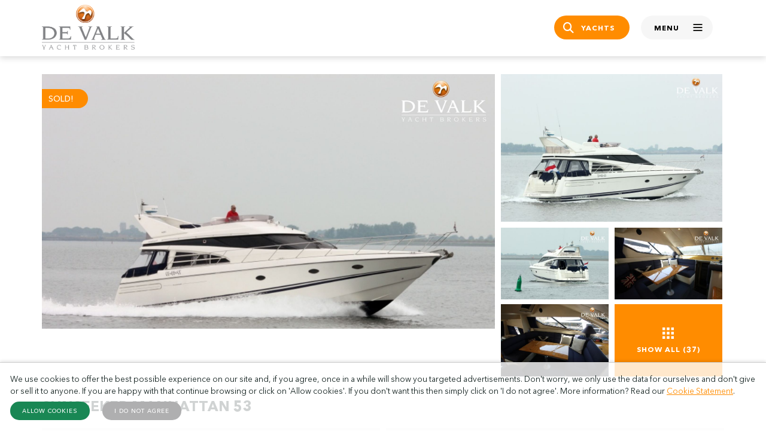

--- FILE ---
content_type: text/html; charset=UTF-8
request_url: https://www.devalk.nl/en/yachtbrokerage/201691/SUNSEEKER-MANHATTAN-53.html
body_size: 11009
content:
<!DOCTYPE html>
<html lang="en">

<head>
    <title>SUNSEEKER MANHATTAN 53 motor yacht for sale | De Valk Yacht Brokers</title>

    <meta charset="utf-8" />
    <meta name="viewport" content="width=device-width, initial-scale=1, maximum-scale=1" />
    <meta name="description" content="SUNSEEKER MANHATTAN 53 for sale | Built by: Sunseeker | Built: 1993 | Dimensions: 16.85x4.59x1.40m | Material: GRP | 2x Detroit V6  diesel" />
    <meta name="robots" content="index, follow" />

    <link rel="alternate" hreflang="en" href="https://www.devalk.nl/en/yachtbrokerage/201691/SUNSEEKER-MANHATTAN-53.html" />
    <link rel="alternate" hreflang="nl" href="https://www.devalk.nl/nl/jachtmakelaardij/201691/SUNSEEKER-MANHATTAN-53.html" />
    <link rel="alternate" hreflang="de" href="https://www.devalk.nl/de/jachtmakler/201691/SUNSEEKER-MANHATTAN-53.html" />

    <link rel="icon" type="image/png" sizes="32x32" href="/assets/images/favicon.png">
    <link rel="icon" type="image/x-icon" href="/favicon.ico">
    <link rel="apple-touch-icon" sizes="180x180" href="/assets/images/apple-touch-icon.png">

    <meta property="og:title" content="SUNSEEKER MANHATTAN 53 motor yacht for sale | De Valk Yacht Brokers">
    <meta property="og:description" content="SUNSEEKER MANHATTAN 53 for sale | Built by: Sunseeker | Built: 1993 | Dimensions: 16.85x4.59x1.40m | Material: GRP | 2x Detroit V6  diesel">
    <meta property="og:url" content="https://www.devalk.nl/en/yachtbrokerage/201691/SUNSEEKER-MANHATTAN-53.html">
    <meta property="og:image" content="https://www.devalk.nl/images/thumbnails/website/sunseeker-manhattan-53-201691_1f.jpg">
    <meta property="og:type" content="website">
    <meta property="og:site_name" content="De Valk Yacht Brokers">
    <meta property="fb:app_id" content="295327273907309">

    <link rel="stylesheet" href="/assets/styles/vendor/bootstrap.min.css" />
    <link rel="stylesheet" href="/assets/styles/vendor/slick.css" />
    <link rel="stylesheet" href="/assets/fonts/icon/style.css?v=2" />
    <link rel="stylesheet" href="/assets/styles/main.css?v=72" />

    <div id="cookie-banner" class="cookiebanner">
        <p style="margin:0 0 0.5rem 0; font-size:0.8rem;">
            We use cookies to offer the best possible experience on our site and, if you agree, once in a while will show you targeted advertisements. Don't worry, we only use the data for ourselves and don't give or sell it to anyone. If you are happy with that continue browsing or click on 'Allow cookies'. If you don't want this then simply click on 'I do not agree'. More information? Read our <a href='/en/page/227/cookie-statement.html'>Cookie Statement</a>.
        </p>
        <button onclick="setConsent(true)" style="margin-right:1rem;" class="btn btn-success btn-sm">Allow cookies</button>
        <button onclick="setConsent(false)" class="btn btn-secondary btn-sm">I do not agree</button>
    </div>
    <script type="text/javascript" src="/assets/scripts/cookiebanner.js"></script>

    <link rel="stylesheet" href="https://cdnjs.cloudflare.com/ajax/libs/fancybox/3.5.7/jquery.fancybox.min.css">
<script src="https://www.google.com/recaptcha/api.js" async defer></script>
    <link rel="canonical" href="https://www.devalk.nl/en/yachtbrokerage/201691/SUNSEEKER-MANHATTAN-53.html">

    <!-- Google Tag Manager -->
    <script>(function(w,d,s,l,i){w[l]=w[l]||[];w[l].push({'gtm.start':
    new Date().getTime(),event:'gtm.js'});var f=d.getElementsByTagName(s)[0],
    j=d.createElement(s),dl=l!='dataLayer'?'&l='+l:'';j.async=true;j.src=
    'https://www.googletagmanager.com/gtm.js?id='+i+dl;f.parentNode.insertBefore(j,f);
    })(window,document,'script','dataLayer','GTM-TL99XR7P');</script>
    <!-- End Google Tag Manager -->
</head>

<body>
    <!-- Google Tag Manager (noscript) -->
    <noscript><iframe src="https://www.googletagmanager.com/ns.html?id=GTM-TL99XR7P"
    height="0" width="0" style="display:none;visibility:hidden"></iframe></noscript>
    <!-- End Google Tag Manager (noscript) -->

    <!--  / wrapper \ -->
    <div id="wrapper">

        <!--  / main container \ -->
        <div id="mainCntr">
            <!--  / header container \ -->
            <header id="headerCntr" class="inner">
                <div class="container">
                    <div class="row align-items-center">
                        <div class="col-6">
                            <a class="logo" href="/en">
                                <img src="/assets/images/logo.png" alt="">
                            </a>
                        </div>

                        <div class="col-6">
                            <ul class="link d-flex justify-content-end">
                                                                <li><a class="btn btn-primary" href="/en/Yachts-for-sale.html"><i class="icon-search"></i> <span>Yachts</span></a></li>
                                <li><a class="mobileMenu js-toggle-mobile" href="#"><samp class="inactive">Menu</samp> <samp class="active">Close</samp> <span></span></a></li>
                            </ul>
                        </div>
                    </div>
                </div>

                <div class="mega-menu">
                    <div class="container">
                        <ul class="d-flex account">
                            <li><a href="#" class="language"><img src="/assets/images/globe.png" alt="" class="icon"> Language</a>
                                <ul class="flex-wrap">
                                    <li><strong>Choose language</strong></li>
                                    <li><a href="https://www.devalk.nl/en/yachtbrokerage/201691/SUNSEEKER-MANHATTAN-53.html"><img src="/assets/images/flag-icon-en.png" alt="" class="flag-icon"> English</a></li>
<li><a href="https://www.devalk.nl/nl/jachtmakelaardij/201691/SUNSEEKER-MANHATTAN-53.html"><img src="/assets/images/flag-icon-nl.png" alt="" class="flag-icon"> Nederlands</a></li>
<li><a href="https://www.devalk.nl/de/jachtmakler/201691/SUNSEEKER-MANHATTAN-53.html"><img src="/assets/images/flag-icon-de.png" alt="" class="flag-icon"> Deutsch</a></li>                                </ul>
                            </li>
                            <li><a href="/en/myaccount/login.html" class="my-account"><img src="/assets/images/user.png" alt="" class="icon"> My account</a></li>
                        </ul>

                        <div class="row">

                            <div class="item col-md-4">
                                <div class="title">Buying a yacht</div>

                                <ul>
                                    <li><a href="/en/Yachts-for-sale.html">Yachts for sale</a></li>
                                    <li><a href="/en/page/36/buying-a-yacht-at-de-valk.html">Buying a yacht</a></li>
                                    <li><a href="/en/page/188/purchase-assistants.html">Purchase assistance</a></li>
                                </ul>
                            </div>

                            <div class="item col-md-4">
                                <div class="title">Selling a yacht</div>

                                <ul>
                                    <li><a href="/en/page/37/selling-your-yacht.html">Sell with us</a></li>
                                    <li><a href="/en/page/223/marketing-at-de-valk.html">How we market your yacht</a></li>
                                    <li><a href="/en/page/37/selling-your-yacht.html#salesform">Sell your yacht now</a></li>
                                </ul>
                            </div>

                            <div class="item col-md-4">
                                <div class="title">Other services</div>

                                <ul>
                                    <li><a href="/en/berths.html">Berths for sale</a></li>
                                    <li><a href="/en/page/198/yacht-management.html">Yacht Management</a></li>
                                    <li><a href="/en/page/32/charter.html">Charter</a></li>
                                                                        <li><a href="/en/page/39/valuation.html">Valuation</a></li>
                                    <li><a href="/en/page/7/finance--insurance.html">Finance &amp; Insurance</a></li>
                                </ul>
                            </div>

                            <div class="item col-md-4">
                                <div class="title">About us</div>

                                <ul>
                                    <li><a href="/en/page/21/history.html">De Valk's story</a></li>
                                    <li><a href="/en/page/20/about-de-valk.html">Who we are</a></li>
                                    <li><a href="https://www.linkedin.com/company/de-valk-yacht-brokers/jobs" target="_blank">Jobs</a></li>
                                </ul>
                            </div>

                            <div class="item col-md-4">
                                <div class="title">Affiliated companies</div>

                                <ul>
                                    <li><a href="https://www.falconrydell.com/" target="_blank">Falcon Rydell</a></li>
                                    <li><a href="https://yachtbid.com/hall-of-fame/" target="_blank">YachtBid</a></li>
                                </ul>
                            </div>

                            <div class="item col-md-4">
                                <div class="title">Our offices</div>

                                <div class="map">
                                    <a href="/en/offices.html"><img src="/assets/images/map-small.png" alt=""></a>
                                </div>
                            </div>
                        </div>
                    </div>
                </div>
            </header>
            <!--  \ header container / -->
            <script>
                window.dataLayer = window.dataLayer || [];
                dataLayer.push({
                    'boat_id' : '201691',
                    'asking price' : '',
                    'length' : '1685',
                    'status' : 'sold',
                    'boattype' : 'M',
                    'material' : 'GRP',
                    'sales office' : 'De Valk Sint Annaland',
                    'brand' : 'Sunseeker',
                    'model' : 'Manhattan 53',
                    'built' : '1993',
                });
            </script>

            <script type="application/ld+json">
            {
                "@context": "https://schema.org/",
                "@type": "Product",
                "@id": "https://www.devalk.nl/en/yachtbrokerage/201691/SUNSEEKER-MANHATTAN-53.html#product",
                "name": "SUNSEEKER MANHATTAN 53",
                "image": [
                    "https://www.devalk.nl/images/thumbnails/website/sunseeker-manhattan-53-201691_1f.jpg"
                ],
                "description": "SUNSEEKER MANHATTAN 53 for sale | Built by: Sunseeker | Built: 1993 | Dimensions: 16.85x4.59x1.40m | Material: GRP | 2x Detroit V6  diesel",
                "brand": {
                    "@type": "Brand",
                    "name": "Sunseeker"
                },
                "sku": "201691",
                "additionalProperty": [
                    {
                        "@type": "PropertyValue",
                        "name": "Length",
                        "value": "16.85 meters"
                    },
                    {
                        "@type": "PropertyValue",
                        "name": "Beam",
                        "value": "4.59 meters"
                    },
                    {
                        "@type": "PropertyValue",
                        "name": "Draft",
                        "value": "1.40 meters"
                    }
                ],
                "offers": {
                    "@type": "Offer",
                    "url": "https://www.devalk.nl/en/yachtbrokerage/201691/SUNSEEKER-MANHATTAN-53.html",
                    "priceCurrency": "EUR",
                    "price": ,
                    "itemCondition": "https://schema.org/UsedCondition",
                    "availability": "https://schema.org/SoldOut",
                    "seller": {
                        "@type": "Organization",
                        "name": "De Valk Yacht Brokers"
                    }
                }
            }
            </script>

            <script type="application/ld+json">
            {
                "@context": "https://schema.org",
                "@type": "FAQPage",
                "@id": "https://www.devalk.nl/en/yachtbrokerage/201691/SUNSEEKER-MANHATTAN-53.html#faq",
                "mainEntity": [
                    {
                        "@type": "Question",
                        "name": "Is this yacht still available?",
                        "acceptedAnswer": {
                            "@type": "Answer",
                            "text": "No, this yacht has been sold."
                        }
                    },
                    {
                        "@type": "Question",
                        "name": "What is the asking price?",
                        "acceptedAnswer": {
                            "@type": "Answer",
                            "text": "This asking price is private."
                        }
                    },
                    {
                        "@type": "Question",
                        "name": "Where is the yacht located?",
                        "acceptedAnswer": {
                            "@type": "Answer",
                            "text": "The yacht is located in , at sales office."
                        }
                    },
                    {
                        "@type": "Question",
                        "name": "Can I schedule a viewing?",
                        "acceptedAnswer": {
                            "@type": "Answer",
                            "text": "No, this yacht has been sold."
                        }
                    }
                ]
            }
            </script>

            <!--  / content container \ -->
            <main id="contentCntr">

                <!--  / sold similar box \ -->
                                                                                <!--  \ sold similar box / -->

                <!--  / gallery box \ -->
                <div class="galleryBox">
                    <div class="container">
                        <div class="d-flex flex-wrap">
                            <div class="left">
                                                                    <span>Sold!</span>
                                
                                <div class="favorite">
                                    <img src="/assets/images/favourite_no.png" alt="Add to favorites" title="Add to favorites" id="favorite-icon" data-id="201691" data-favorite="0">
                                </div>

                                <a href="/images/thumbnails/website/sunseeker-manhattan-53-201691_1f.jpg" class="image d-block" data-type="image" data-buttons='["fullScreen", "thumbs", "close"]' data-fancybox="images" data-thumb="/images/thumbnails/website/sunseeker-manhattan-53-201691_1e.jpg">
                                    <img src="/images/thumbnails/website/sunseeker-manhattan-53-201691_1f.jpg" alt="SUNSEEKER MANHATTAN 53">
                                </a>

                                                                <div class="holder d-flex flex-wrap extra_images">
                                    <div class="item w-25">
                                        <a id="openFancybox" class="image d-block">
                                            <img src="/images/thumbnails/website/sunseeker-manhattan-53-201691_2e.jpg" alt="SUNSEEKER MANHATTAN 53">
                                        </a>
                                    </div>

                                    <div class="item w-25">
                                        <a id="openFancybox" class="image d-block">
                                            <img src="/images/thumbnails/website/sunseeker-manhattan-53-201691_3c.jpg" alt="SUNSEEKER MANHATTAN 53">
                                        </a>
                                    </div>

                                     <div class="item w-25">
                                        <a id="openFancybox" class="image d-block">
                                            <img src="/images/thumbnails/website/sunseeker-manhattan-53-201691_20c.jpg" alt="SUNSEEKER MANHATTAN 53">
                                        </a>
                                    </div>

                                    <div class="item w-25">
                                        <a id="openFancybox" class="text d-flex align-items-center justify-content-center">
                                            <div class="wrap">
                                                <img src="/assets/images/pattern.png" alt="">

                                                <strong>(37)</strong>
                                            </div>
                                        </a>
                                    </div>
                                </div>
                                
                            </div>

                                                        <div class="right">

                                <div class="item">
                                                                            <a href="/images/thumbnails/website/sunseeker-manhattan-53-201691_2f.jpg" class="image d-block" data-fancybox="images" data-type="image" data-thumb="/images/thumbnails/website/sunseeker-manhattan-53-201691_2e.jpg">
                                            <img src="/images/thumbnails/website/sunseeker-manhattan-53-201691_2e.jpg" alt="SUNSEEKER MANHATTAN 53">
                                        </a>
                                                                    </div>

                                <div class="holder d-flex flex-wrap">
                                    <div class="item w-50">
                                        <a href="/images/thumbnails/website/sunseeker-manhattan-53-201691_3f.jpg" class="image d-block" data-fancybox="images" data-type="image" data-thumb="/images/thumbnails/website/sunseeker-manhattan-53-201691_3e.jpg">
                                            <img src="/images/thumbnails/website/sunseeker-manhattan-53-201691_3c.jpg" alt="SUNSEEKER MANHATTAN 53">
                                        </a>
                                    </div>

                                    
                                                                            <a href="/images/thumbnails/website/sunseeker-manhattan-53-201691_4f.jpg" class="image d-block" data-fancybox="images" data-type="image" data-thumb="/images/thumbnails/website/sunseeker-manhattan-53-201691_4e.jpg">
                                        </a>
                                                                            <a href="/images/thumbnails/website/sunseeker-manhattan-53-201691_5f.jpg" class="image d-block" data-fancybox="images" data-type="image" data-thumb="/images/thumbnails/website/sunseeker-manhattan-53-201691_5e.jpg">
                                        </a>
                                                                            <a href="/images/thumbnails/website/sunseeker-manhattan-53-201691_6f.jpg" class="image d-block" data-fancybox="images" data-type="image" data-thumb="/images/thumbnails/website/sunseeker-manhattan-53-201691_6e.jpg">
                                        </a>
                                                                            <a href="/images/thumbnails/website/sunseeker-manhattan-53-201691_7f.jpg" class="image d-block" data-fancybox="images" data-type="image" data-thumb="/images/thumbnails/website/sunseeker-manhattan-53-201691_7e.jpg">
                                        </a>
                                                                            <a href="/images/thumbnails/website/sunseeker-manhattan-53-201691_8f.jpg" class="image d-block" data-fancybox="images" data-type="image" data-thumb="/images/thumbnails/website/sunseeker-manhattan-53-201691_8e.jpg">
                                        </a>
                                                                            <a href="/images/thumbnails/website/sunseeker-manhattan-53-201691_9f.jpg" class="image d-block" data-fancybox="images" data-type="image" data-thumb="/images/thumbnails/website/sunseeker-manhattan-53-201691_9e.jpg">
                                        </a>
                                                                            <a href="/images/thumbnails/website/sunseeker-manhattan-53-201691_10f.jpg" class="image d-block" data-fancybox="images" data-type="image" data-thumb="/images/thumbnails/website/sunseeker-manhattan-53-201691_10e.jpg">
                                        </a>
                                                                            <a href="/images/thumbnails/website/sunseeker-manhattan-53-201691_11f.jpg" class="image d-block" data-fancybox="images" data-type="image" data-thumb="/images/thumbnails/website/sunseeker-manhattan-53-201691_11e.jpg">
                                        </a>
                                                                            <a href="/images/thumbnails/website/sunseeker-manhattan-53-201691_12f.jpg" class="image d-block" data-fancybox="images" data-type="image" data-thumb="/images/thumbnails/website/sunseeker-manhattan-53-201691_12e.jpg">
                                        </a>
                                                                            <a href="/images/thumbnails/website/sunseeker-manhattan-53-201691_13f.jpg" class="image d-block" data-fancybox="images" data-type="image" data-thumb="/images/thumbnails/website/sunseeker-manhattan-53-201691_13e.jpg">
                                        </a>
                                                                            <a href="/images/thumbnails/website/sunseeker-manhattan-53-201691_14f.jpg" class="image d-block" data-fancybox="images" data-type="image" data-thumb="/images/thumbnails/website/sunseeker-manhattan-53-201691_14e.jpg">
                                        </a>
                                                                            <a href="/images/thumbnails/website/sunseeker-manhattan-53-201691_15f.jpg" class="image d-block" data-fancybox="images" data-type="image" data-thumb="/images/thumbnails/website/sunseeker-manhattan-53-201691_15e.jpg">
                                        </a>
                                                                            <a href="/images/thumbnails/website/sunseeker-manhattan-53-201691_16f.jpg" class="image d-block" data-fancybox="images" data-type="image" data-thumb="/images/thumbnails/website/sunseeker-manhattan-53-201691_16e.jpg">
                                        </a>
                                                                            <a href="/images/thumbnails/website/sunseeker-manhattan-53-201691_17f.jpg" class="image d-block" data-fancybox="images" data-type="image" data-thumb="/images/thumbnails/website/sunseeker-manhattan-53-201691_17e.jpg">
                                        </a>
                                    
                                    <div class="item w-50">
                                        <a href="/images/thumbnails/website/sunseeker-manhattan-53-201691_20f.jpg" class="image d-block" data-fancybox="images" data-type="image" data-thumb="/images/thumbnails/website/sunseeker-manhattan-53-201691_20e.jpg">
                                            <img src="/images/thumbnails/website/sunseeker-manhattan-53-201691_20c.jpg" alt="SUNSEEKER MANHATTAN 53">
                                        </a>
                                    </div>
                                </div>

                                <div class="holder d-flex flex-wrap">
                                    <div class="item w-50">
                                        <a href="/images/thumbnails/website/sunseeker-manhattan-53-201691_21f.jpg" class="image d-block" data-fancybox="images" data-type="image" data-thumb="/images/thumbnails/website/sunseeker-manhattan-53-201691_21e.jpg">
                                            <img src="/images/thumbnails/website/sunseeker-manhattan-53-201691_21c.jpg" alt="SUNSEEKER MANHATTAN 53">
                                        </a>
                                    </div>

                                    
                                                                            <a href="/images/thumbnails/website/sunseeker-manhattan-53-201691_22f.jpg" class="image d-block" data-fancybox="images" data-type="image" data-thumb="/images/thumbnails/website/sunseeker-manhattan-53-201691_22e.jpg">
                                        </a>
                                                                            <a href="/images/thumbnails/website/sunseeker-manhattan-53-201691_23f.jpg" class="image d-block" data-fancybox="images" data-type="image" data-thumb="/images/thumbnails/website/sunseeker-manhattan-53-201691_23e.jpg">
                                        </a>
                                                                            <a href="/images/thumbnails/website/sunseeker-manhattan-53-201691_24f.jpg" class="image d-block" data-fancybox="images" data-type="image" data-thumb="/images/thumbnails/website/sunseeker-manhattan-53-201691_24e.jpg">
                                        </a>
                                                                            <a href="/images/thumbnails/website/sunseeker-manhattan-53-201691_25f.jpg" class="image d-block" data-fancybox="images" data-type="image" data-thumb="/images/thumbnails/website/sunseeker-manhattan-53-201691_25e.jpg">
                                        </a>
                                                                            <a href="/images/thumbnails/website/sunseeker-manhattan-53-201691_26f.jpg" class="image d-block" data-fancybox="images" data-type="image" data-thumb="/images/thumbnails/website/sunseeker-manhattan-53-201691_26e.jpg">
                                        </a>
                                                                            <a href="/images/thumbnails/website/sunseeker-manhattan-53-201691_27f.jpg" class="image d-block" data-fancybox="images" data-type="image" data-thumb="/images/thumbnails/website/sunseeker-manhattan-53-201691_27e.jpg">
                                        </a>
                                                                            <a href="/images/thumbnails/website/sunseeker-manhattan-53-201691_28f.jpg" class="image d-block" data-fancybox="images" data-type="image" data-thumb="/images/thumbnails/website/sunseeker-manhattan-53-201691_28e.jpg">
                                        </a>
                                                                            <a href="/images/thumbnails/website/sunseeker-manhattan-53-201691_29f.jpg" class="image d-block" data-fancybox="images" data-type="image" data-thumb="/images/thumbnails/website/sunseeker-manhattan-53-201691_29e.jpg">
                                        </a>
                                                                            <a href="/images/thumbnails/website/sunseeker-manhattan-53-201691_30f.jpg" class="image d-block" data-fancybox="images" data-type="image" data-thumb="/images/thumbnails/website/sunseeker-manhattan-53-201691_30e.jpg">
                                        </a>
                                                                            <a href="/images/thumbnails/website/sunseeker-manhattan-53-201691_31f.jpg" class="image d-block" data-fancybox="images" data-type="image" data-thumb="/images/thumbnails/website/sunseeker-manhattan-53-201691_31e.jpg">
                                        </a>
                                                                            <a href="/images/thumbnails/website/sunseeker-manhattan-53-201691_32f.jpg" class="image d-block" data-fancybox="images" data-type="image" data-thumb="/images/thumbnails/website/sunseeker-manhattan-53-201691_32e.jpg">
                                        </a>
                                                                            <a href="/images/thumbnails/website/sunseeker-manhattan-53-201691_33f.jpg" class="image d-block" data-fancybox="images" data-type="image" data-thumb="/images/thumbnails/website/sunseeker-manhattan-53-201691_33e.jpg">
                                        </a>
                                                                            <a href="/images/thumbnails/website/sunseeker-manhattan-53-201691_34f.jpg" class="image d-block" data-fancybox="images" data-type="image" data-thumb="/images/thumbnails/website/sunseeker-manhattan-53-201691_34e.jpg">
                                        </a>
                                                                            <a href="/images/thumbnails/website/sunseeker-manhattan-53-201691_35f.jpg" class="image d-block" data-fancybox="images" data-type="image" data-thumb="/images/thumbnails/website/sunseeker-manhattan-53-201691_35e.jpg">
                                        </a>
                                                                            <a href="/images/thumbnails/website/sunseeker-manhattan-53-201691_36f.jpg" class="image d-block" data-fancybox="images" data-type="image" data-thumb="/images/thumbnails/website/sunseeker-manhattan-53-201691_36e.jpg">
                                        </a>
                                                                            <a href="/images/thumbnails/website/sunseeker-manhattan-53-201691_37f.jpg" class="image d-block" data-fancybox="images" data-type="image" data-thumb="/images/thumbnails/website/sunseeker-manhattan-53-201691_37e.jpg">
                                        </a>
                                    
                                                                            <a href="/images/thumbnails/website/sunseeker-manhattan-53-201691_38f.jpg" class="image d-block" data-fancybox="images" data-type="image" data-thumb="/images/thumbnails/website/sunseeker-manhattan-53-201691_38e.jpg">
                                        </a>
                                                                            <a href="/images/thumbnails/website/sunseeker-manhattan-53-201691_39f.jpg" class="image d-block" data-fancybox="images" data-type="image" data-thumb="/images/thumbnails/website/sunseeker-manhattan-53-201691_39e.jpg">
                                        </a>
                                    
                                    <div class="item w-50">
                                        <a id="openFancybox" class="text d-flex align-items-center justify-content-center">
                                            <div class="wrap">
                                                <img src="/assets/images/pattern.png" alt="">

                                                <strong>Show all (37)</strong>
                                            </div>
                                        </a>
                                    </div>
                                </div>
                            </div>
                                                    </div>
                    </div>
                </div>
                <!--  \ gallery box / -->

                <!--  / table box \ -->
                <div class="tableBox">
                    <div class="container">
                        <h1 translate="no">SUNSEEKER MANHATTAN 53</h1>

                        <div class="row">
                            <div class="column col-md-6">
                                <div class="item gray">
                                    <ul class="d-flex">
                                        <li><strong>Dimensions</strong></li>
                                        <li>16.85 x 4.59 x 1.40 (m)</li>
                                    </ul>
                                </div>

                                <div class="item">
                                    <ul class="d-flex">
                                        <li><strong>Material</strong></li>
                                        <li>GRP</li>
                                    </ul>
                                </div>

                                <div class="item gray">
                                    <ul class="d-flex">
                                        <li><strong>Built</strong></li>
                                        <li>1993</li>
                                    </ul>
                                </div>

                                <div class="item">
                                    <ul class="d-flex">
                                        <li><strong>Engine(s)</strong></li>
                                        <li>2x Detroit V6  diesel</li>
                                    </ul>
                                </div>

                                <div class="item gray">
                                    <ul class="d-flex">
                                        <li><strong>HP/ KW</strong></li>
                                        <li>2x 550.00(hp), 404.25(kw)</li>
                                    </ul>
                                </div>
                            </div>

                            <div class="column col-md-6">
                                <div class="item gray">
                                    <ul class="d-flex">
                                        <li><strong>Lying</strong></li>
                                        <li>at sales office</li>
                                    </ul>
                                </div>

                                <div class="item">
                                    <ul class="d-flex">
                                        <li><strong>Sales office</strong></li>
                                        <li>De Valk Sint Annaland</li>
                                    </ul>
                                </div>

                                <div class="item gray">
                                    <ul class="d-flex">
                                        <li><strong>Status</strong></li>
                                        <li>Sold</li>
                                    </ul>
                                </div>
                                                                                            </div>
                        </div>
                    </div>
                </div>
                <!--  \ table box / -->

                <!--  / broker box \ -->
                <div class="brokerBox">
                    <div class="container">
                        <h3>Broker's comments</h3>

                        <div class="row">
                                                        <div class="item col-lg-9 col-md-7">
                                                            <p><i><img src="/assets/images/quote-left.png" alt="" class="quote-left">The Manhattan 53  is luxuriously equipped and exceptionally spacious. Lovely maintained in the hands of her second owner she is now on the market scoring high in terms of value for money.<img src="/assets/images/quote-right.png" alt="" class="quote-right"></i></p>
                            </div>

                                                        <div class="item col-lg-3 col-md-5">
                            
                                <div class="row">

                                    
                                                                        <div class="text col-lg-12 col-md-8">
                                    
                                        <strong>De Valk Sint Annaland</strong>

                                        
                                        <a href="tel:+31 (0)166 601 000" class="tel"><i class="icon-phone-solid"></i> +31 (0)166 601 000</a>

                                        <ul>
                                            <li><a class="btn btn-primary" data-bs-toggle="modal" data-bs-target="#contactModal"><i class="icon-envelope-solid"></i> e-mail the broker</a></li>

                                            <!-- Bootstrap Modal -->
                                            <div class="modal fade" id="contactModal" tabindex="-1" aria-labelledby="contactModalLabel" aria-hidden="true">
                                                <div class="modal-dialog modal-dialog-centered">
                                                    <div class="modal-content">
                                                        <div class="modal-header">
                                                            <h5 class="modal-title" id="contactModalLabel" translate="no">SUNSEEKER MANHATTAN 53</h5>
                                                            <button type="button" class="btn-close" data-bs-dismiss="modal" aria-label="Close"></button>
                                                        </div>
                                                        <div class="modal-body">
                                                            <!-- Contact Form -->
                                                            <form id="contact" novalidate>
                                                                <div class="mb-3">
                                                                    <input type="text" class="form-control" id="name" name="name" placeholder="Name *" required>
                                                                    <div class="invalid-feedback">Please enter your name.</div>
                                                                </div>

                                                                <div class="mb-3">
                                                                    <input type="tel" class="form-control" id="telephone" placeholder="Telephone" name="telephone">
                                                                </div>

                                                                <div class="mb-3">
                                                                    <input type="email" class="form-control" id="email" name="email" placeholder="Email *" required>
                                                                    <div class="invalid-feedback">Please enter a valid email address.</div>
                                                                </div>

                                                                <div class="mb-3">
                                                                    <textarea class="form-control" id="message" name="message" rows="2" placeholder="Message *" required></textarea>
                                                                    <div class="invalid-feedback">Please enter your message.</div>
                                                                </div>

                                                                <!-- Add the reCAPTCHA widget here -->
                                                                <div class="g-recaptcha" style="transform:scale(0.77);transform-origin:0 0" data-sitekey="6Lc5FSIrAAAAAJ7oTp6C-tfjx6qVTReo1qG6qo21" data-callback="recaptchaCallback"></div>
                                                                <div class="invalid-feedback" id="invalid-feedback">Please complete the reCAPTCHA.</div>

                                                                <div class="mb-3">
                                                                    <input type="checkbox" id="sendCopy" name="sendCopy" checked>
                                                                    <label for="sendCopy" id="sendCopyLabel">send a copy to my e-mail</label>
                                                                </div>

                                                                <input type="hidden" id="recaptchaResponse" name="recaptchaResponse">
                                                                <input type="hidden" id="language" name="language" value="en">
                                                                <input type="hidden" id="reference_no" name="reference_no" value="201691">
                                                            </form>
                                                            <div class="alert alert-success d-none" id="successMessage">Thank you, we will contact you as soon as possible!</div>
                                                        </div>
                                                        <div class="modal-footer">
                                                            <button type="button" class="btn btn-secondary me-auto d-none" id="closeButton" data-bs-dismiss="modal"><i class="icon-angle-right"></i> Close window</button>
                                                            <button type="button" class="btn btn-primary me-auto" id="submitButton" onclick="contactForm()"><i class="icon-angle-right"></i> Submit form</button>
                                                            <span id="loading-spinner" style="display: none;">
                                                                <img src="/assets/images/loading.gif" height="32" width="32" />
                                                            </span>
                                                        </div>
                                                    </div>
                                                </div>
                                            </div>

                                            <li><a href="https://www.devalk.nl/en/offices/sint-annaland.html" target="_blank" class="btn btn-primary"><i class="icon-location"></i> office details</a></li>
                                        </ul>
                                    </div>
                                </div>
                            </div>
                        </div>
                    </div>
                </div>
                <!--  \ broker box / -->

                <!--  / general box \ -->
                <div class="generalBox">
                    <div class="container">
                        <div class="holder d-flex flex-wrap justify-content-center">
                            <div class="item">
                                <a id="openFancybox2" class="card-general d-block text-center">
                                    <i class="icon"><img src="/assets/images/gallery-icon.png" alt=""></i>

                                    <strong>Photos (37)</strong>
                                </a>
                            </div>

                            
                            
                            
                                                        <div class="item">
                                <a href="https://www.devalk.nl/en/brochure_full/201691/SUNSEEKER-MANHATTAN-53.html" target="_blank" class="card-general d-block text-center">
                                    <i class="icon"><img src="/assets/images/map-marker-icon.png" alt=""></i>

                                    <strong>Download brochure</strong>
                                </a>
                            </div>
                            
                            <div class="item">

                                <a href="https://www.addtoany.com/share" class="card-general d-block text-center a2a_dd">
                                    <i class="icon"><img src="/assets/images/share-icon.png" alt=""></i>

                                    <strong>Share this yacht</strong>
                                </a>
                            </div>
                        </div>
                    </div>
                </div>
                <!--  \ general box / -->

                <!--  / mode box \ -->
                        		                   <div class="modeBox">
                    <div class="container">
                        <h2 translate="no">Specifications:  Sunseeker Manhattan 53</h2>

                        <div class="box">
                            <h5 translate="no">General</h5>
                                                                <div class="row">
                                                                                                                        <div class="item col-lg-6">
                                                <ul class="list-1">
                                                                                                                        <li><strong>Model</strong> SUNSEEKER MANHATTAN 53 &nbsp;</li>
                                                                                                                                                                                                                                                                                    <li><strong>Type</strong> motor yacht &nbsp;</li>
                                                                                                                                                                                                                                                                                    <li><strong>LOA (m)</strong>  16,85</li>
                                                                                                                                                                                                                                                                                    <li><strong>Beam (m)</strong>  4,59</li>
                                                                                                                                                                                                                                                                                    <li><strong>Draft (m)</strong>  1,40</li>
                                                                                                                                                                                                                                                                                    <li><strong>Air draft (m)</strong>  4,80</li>
                                                                                                                                                                                                                                                                                    <li><strong>Headroom (m)</strong>  2,00</li>
                                                                                                                                                                                                                                                                                    <li><strong>Year built</strong>  1993</li>
                                                                                                                                                                                                                                                                                    <li><strong>Builder</strong>  Sunseeker</li>
                                                                                                                                                                                                                                                                                    <li><strong>Country</strong> Great Britain &nbsp;</li>
                                                                                                                                                                                                                                                                                    <li><strong>Displacement (t)</strong>  23</li>
                                                                                                                                                                                                                                                                                    <li><strong>Hull material</strong> GRP &nbsp;</li>
                                                                                                                                                                                                                                                                                    <li><strong>Hull colour</strong> white &nbsp;</li>
                                                                                                                                                                                                                                                                                    <li><strong>Hull shape</strong> deep-V  &nbsp;</li>
                                                                                                                                                                                                                                                                                    <li><strong>Superstructure material</strong> GRP &nbsp;</li>
                                                                                                                                                                                                                                                                                    <li><strong>Rubbing strake</strong> rubber &nbsp;</li>
                                                                                                                                                                                                                                                                                    <li><strong>Deck material</strong> GRP &nbsp;</li>
                                                                                                                                </ul>
                                            </div>
                                                                                                                                                                                                                                                <div class="item col-lg-6">
                                                <ul class="list-2">
                                                                                <li><strong>Deck finish</strong> moulded in &nbsp;</li>
                                                                                                                                                                                                                                                                                    <li><strong>Superstructure deck finish</strong> moulded in &nbsp;</li>
                                                                                                                                                                                                                                                                                    <li><strong>Cockpit deck finish</strong> teak &nbsp;</li>
                                                                                                                                                                                                                                                                                    <li><strong>Antifouling (year)</strong>  2013</li>
                                                                                                                                                                                                                                                                                    <li><strong>Window frame</strong> stainless steel &nbsp;</li>
                                                                                                                                                                                                                                                                                    <li><strong>Window material</strong> tempered glass &nbsp;</li>
                                                                                                                                                                                                                                                                                    <li><strong>Portholes</strong> stainless steel &nbsp;</li>
                                                                                                                                                                                                                                                                                    <li><strong>Flybridge</strong>  yes</li>
                                                                                                                                                                                                                                                                                    <li><strong>Flybridge cover</strong>  yes</li>
                                                                                                                                                                                                                                                                                    <li><strong>Radar arch</strong> non collapsible &nbsp;</li>
                                                                                                                                                                                                                                                                                    <li><strong>Fuel tank (litre)</strong> aluminum  &nbsp;2900 ltrs</li>
                                                                                                                                                                                                                                                                                    <li><strong>Level indicator (fuel tank)</strong>  yes</li>
                                                                                                                                                                                                                                                                                    <li><strong>Freshwater tank (litre)</strong> aluminum  &nbsp;750 ltrs</li>
                                                                                                                                                                                                                                                                                    <li><strong>Level indicator (freshwater)</strong>  yes</li>
                                                                                                                                                                                                                                                                                    <li><strong>Wheel steering</strong> hydraulic &nbsp;</li>
                                                                                                                                                                                                                                                                                    <li><strong>Inside helm position</strong>  yes</li>
                                                                                                                                                                                                                                                                                    <li><strong>Flybridge helm position</strong>  yes</li>
                                                                                                                                                                        </ul>
                                            </div>
                                                                                                            </div>
                                
                        </div>
                    </div>
                </div>                                <!--  \ mode box / -->

                <!--  / accordion box \ -->
                <div class="accordionBox">
                    <div class="container">
                        <div class="accordion" id="accordionExample">
                                                                                        <div class="accordion-item">
                                <h2 class="accordion-header" id="headingOne">
                                    <button id="buttonOne" class="accordion-button collapsed" type="button" data-bs-toggle="collapse" data-bs-target=".panelsStayOpen" aria-expanded="false" aria-controls="collapseOne">
                                        Accommodation                                    </button>
                                </h2>

                                <div id="collapseOne" class="panelsStayOpen accordion-collapse collapse" aria-labelledby="headingOne" data-bs-parent="#accordionExample">
                                    <div class="accordion-body">
                                                                                <div class="row">
                                                                                                                                                <div class="item col-lg-6">
                                                        <ul class="list-1">
                                                                                                                                                <li><strong>Cabins</strong>  3</li>
                                                                                                                                                                                                                                                                                                                                            <li><strong>Berths</strong>  8</li>
                                                                                                                                                                                                                                                                                                                                            <li><strong>Interior</strong> maple &nbsp;</li>
                                                                                                                                                                                                                                                                                                                                            <li><strong>Floor</strong> carpet &nbsp;</li>
                                                                                                                                                                                                                                                                                                                                            <li><strong>Open cockpit</strong>  yes</li>
                                                                                                                                                                                                                                                                                                                                            <li><strong>Saloon</strong>  yes</li>
                                                                                                                                                                                                                                                                                                                                            <li><strong>Headroom saloon (m)</strong>  2,00 </li>
                                                                                                                                                                                                                                                                                                                                            <li><strong>Heating</strong> diesel ducted hot air &nbsp;Webasto</li>
                                                                                                                                                                                                                                                                                                                                            <li><strong>Chart table</strong>  yes</li>
                                                                                                                                                                                                                                                                                                                                            <li><strong>Dinette</strong>  yes</li>
                                                                                                                                                                                                                                                                                                                                            <li><strong>Sliding door to cockpit</strong>  yes</li>
                                                                                                                                                                                                                                                                                                                                            <li><strong>Galley</strong>  yes</li>
                                                                                                                                                                                                                                                                                                                                            <li><strong>Countertop</strong> corian &nbsp;</li>
                                                                                                                                                                                                                                                                                                                                            <li><strong>Sink</strong> stainless steel &nbsp;</li>
                                                                                                                                                                                                                                                                                                                                            <li><strong>Cooker</strong> electric &nbsp;Zanussi</li>
                                                                                                                                                                                                                                                                                                                                            <li><strong>Oven</strong>  Tefal 220V</li>
                                                                                                                                                                                                                                                                                                                                            <li><strong>Microwave</strong>  LG 220V</li>
                                                                                                                                                                                                                                                                                                                                            <li><strong>Fridge</strong>  Waeco</li>
                                                                                                                                                                                                                                                                                                                                            <li><strong>Freezer</strong>  Waeco</li>
                                                                                                                                                                                                                                                                                                                                            <li><strong>Hot water system</strong> 220V + engine &nbsp;</li>
                                                                                                                                                        </ul>
                                                    </div>
                                                                                                                                                                                                                                                                                                <div class="item col-lg-6">
                                                        <ul class="list-2">
                                                                                                <li><strong>Water pressure  system</strong> electrical &nbsp;</li>
                                                                                                                                                                                                                                                                                                                                            <li><strong>Owners cabin</strong> french bed &nbsp;</li>
                                                                                                                                                                                                                                                                                                                                            <li><strong>Bed length (m)</strong>  2</li>
                                                                                                                                                                                                                                                                                                                                            <li><strong>Bathroom</strong> en suite &nbsp;</li>
                                                                                                                                                                                                                                                                                                                                            <li><strong>Toilet</strong>  yes</li>
                                                                                                                                                                                                                                                                                                                                            <li><strong>Toilet system</strong> electric &nbsp;</li>
                                                                                                                                                                                                                                                                                                                                            <li><strong>Wash basin</strong>  yes</li>
                                                                                                                                                                                                                                                                                                                                            <li><strong>Shower</strong>  yes</li>
                                                                                                                                                                                                                                                                                                                                            <li><strong>Guest cabin 1</strong> twin single &nbsp;</li>
                                                                                                                                                                                                                                                                                                                                            <li><strong>Wardrobe</strong>  yes</li>
                                                                                                                                                                                                                                                                                                                                            <li><strong>Bathroom</strong>  yes</li>
                                                                                                                                                                                                                                                                                                                                            <li><strong>Toilet</strong>  yes</li>
                                                                                                                                                                                                                                                                                                                                            <li><strong>Toilet system</strong> electric &nbsp;</li>
                                                                                                                                                                                                                                                                                                                                            <li><strong>Wash basin</strong>  yes</li>
                                                                                                                                                                                                                                                                                                                                            <li><strong>Shower</strong>  yes</li>
                                                                                                                                                                                                                                                                                                                                            <li><strong>Guest cabin 2</strong> twin single &nbsp;</li>
                                                                                                                                                                                                                                                                                                                                            <li><strong>Wardrobe</strong>  yes</li>
                                                                                                                                                                                                                                                                                                                                            <li><strong>Washing machine</strong>  Zanussi</li>
                                                                                                                                                                                                                                                                                                                                            <li><strong>Dryer</strong>  Zanussi</li>
                                                                                                                                                                                                                                                                                                                                            <li><strong>Extra info</strong>  Icemaker SIMAG SD 22</li>
                                                                                                                                                                                                        </ul>
                                                    </div>
                                                                                                                                    </div>
                                                                            </div>
                                </div>
                            </div>                            
                                                                                        <div class="accordion-item">
                                <h2 class="accordion-header" id="headingTwo">
                                    <button id="buttonTwo" class="accordion-button collapsed" type="button" data-bs-toggle="collapse" data-bs-target=".panelsStayOpen" aria-expanded="false" aria-controls="collapseTwo">
                                        Machinery                                    </button>
                                </h2>

                                <div id="collapseTwo" class="panelsStayOpen accordion-collapse collapse" aria-labelledby="headingTwo" data-bs-parent="#accordionExample">
                                    <div class="accordion-body">
                                                                                <div class="row">
                                                                                                                                                <div class="item col-lg-6">
                                                        <ul class="list-1">
                                                                                                                                                <li><strong>No of engines</strong>  2</li>
                                                                                                                                                                                                                                                                                                                                            <li><strong>Make</strong>  Detroit V6</li>
                                                                                                                                                                                                                                                                                                                                            <li><strong>HP</strong>  550,00</li>
                                                                                                                                                                                                                                                                                                                                            <li><strong>kW</strong>  404,25</li>
                                                                                                                                                                                                                                                                                                                                            <li><strong>Fuel</strong> diesel &nbsp;</li>
                                                                                                                                                                                                                                                                                                                                            <li><strong>Year installed</strong>  1993</li>
                                                                                                                                                                                                                                                                                                                                            <li><strong>Maximum speed (kn)</strong>  28</li>
                                                                                                                                                                                                                                                                                                                                            <li><strong>Cruising speed (kn)</strong>  21.00</li>
                                                                                                                                                                                                                                                                                                                                            <li><strong>Engine hours</strong>  2503</li>
                                                                                                                                                                                                                                                                                                                                            <li><strong>Engine cooling system</strong> freshwater heat exchanger &nbsp;</li>
                                                                                                                                                                                                                                                                                                                                            <li><strong>Drive</strong> shaft &nbsp;</li>
                                                                                                                                                        </ul>
                                                    </div>
                                                                                                                                                                                                                                                                                                <div class="item col-lg-6">
                                                        <ul class="list-2">
                                                                                                <li><strong>Engine controls</strong> mechanical &nbsp;</li>
                                                                                                                                                                                                                                                                                                                                            <li><strong>Bowthruster</strong> electric &nbsp;Sidepower 7HP</li>
                                                                                                                                                                                                                                                                                                                                            <li><strong>Propeller type</strong> fixed &nbsp;</li>
                                                                                                                                                                                                                                                                                                                                            <li><strong>Propeller shaft material</strong> stainless steel &nbsp;</li>
                                                                                                                                                                                                                                                                                                                                            <li><strong>Electric bilge pump</strong>  yes</li>
                                                                                                                                                                                                                                                                                                                                            <li><strong>Bilge alarm</strong>  yes</li>
                                                                                                                                                                                                                                                                                                                                            <li><strong>Electrical installation</strong>  12v / 24 / 220v</li>
                                                                                                                                                                                                                                                                                                                                            <li><strong>Generator</strong>  G&M</li>
                                                                                                                                                                                                                                                                                                                                            <li><strong>Running hours generator</strong>  864</li>
                                                                                                                                                                                                                                                                                                                                            <li><strong>Shorepower</strong> with cable &nbsp;</li>
                                                                                                                                                                                                                                                                                                                                            <li><strong>Trimtabs</strong>  Bennett Hydraulic</li>
                                                                                                                                                                                                        </ul>
                                                    </div>
                                                                                                                                    </div>
                                                                            </div>
                                </div>
                            </div>                            
                                                                                        <div class="accordion-item">
                                <h2 class="accordion-header" id="headingThree">
                                    <button id="buttonThree" class="accordion-button collapsed" type="button" data-bs-toggle="collapse" data-bs-target=".panelsStayOpen" aria-expanded="false" aria-controls="collapseThree">
                                        Navigation                                    </button>
                                </h2>

                                <div id="collapseThree" class="panelsStayOpen accordion-collapse collapse" aria-labelledby="headingThree" data-bs-parent="#accordionExample">
                                    <div class="accordion-body">
                                                                                <div class="row">
                                                                                                                                                <div class="item col-lg-6">
                                                        <ul class="list-1">
                                                                                                                                                <li><strong>Depth sounder</strong>  VDO</li>
                                                                                                                                                                                                                                                                                                                                            <li><strong>Log</strong>  VDO</li>
                                                                                                                                                                                                                                                                                                                                            <li><strong>VHF</strong>  Shipmate</li>
                                                                                                                                                                                                                                                                                                                                            <li><strong>Autopilot</strong>  AP4</li>
                                                                                                                                                                                                                                                                                                                                            <li><strong>Rudder angle indicator</strong>  VDO</li>
                                                                                                                                                        </ul>
                                                    </div>
                                                                                                                                                                                                                                                                                                <div class="item col-lg-6">
                                                        <ul class="list-2">
                                                                                                <li><strong>Radar</strong>  Furuno</li>
                                                                                                                                                                                                                                                                                                                                            <li><strong>GPS</strong>  Geonav Gipsy</li>
                                                                                                                                                                                                                                                                                                                                            <li><strong>Searchlight</strong>  yes</li>
                                                                                                                                                                                                                                                                                                                                            <li><strong>Loudhailer</strong>  Raytheon Ray 430</li>
                                                                                                                                                                                                        </ul>
                                                    </div>
                                                                                                                                    </div>
                                                                            </div>
                                </div>
                            </div>                            
                                                                                       <div class="accordion-item">
                                <h2 class="accordion-header" id="headingFour">
                                    <button id="buttonFour" class="accordion-button collapsed" type="button" data-bs-toggle="collapse" data-bs-target=".panelsStayOpen" aria-expanded="false" aria-controls="collapseFour">
                                        Equipment                                    </button>
                                </h2>

                                <div id="collapseFour" class="panelsStayOpen accordion-collapse collapse" aria-labelledby="headingFour" data-bs-parent="#accordionExample">
                                    <div class="accordion-body">
                                                                                <div class="row">
                                                                                                                                                <div class="item col-lg-6">
                                                        <ul class="list-1">
                                                                                                                                                <li><strong>Bimini</strong>  yes</li>
                                                                                                                                                                                                                                                                                                                                            <li><strong>Cockpit cushions</strong>  yes</li>
                                                                                                                                                                                                                                                                                                                                            <li><strong>Cockpit table</strong>  yes</li>
                                                                                                                                                                                                                                                                                                                                            <li><strong>Cockpit chairs</strong>  yes</li>
                                                                                                                                                                                                                                                                                                                                            <li><strong>Bathing platform</strong>  yes</li>
                                                                                                                                                                                                                                                                                                                                            <li><strong>Boarding ladder</strong>  yes</li>
                                                                                                                                                                                                                                                                                                                                            <li><strong>Anchor</strong> Delta &nbsp;</li>
                                                                                                                                                                                                                                                                                                                                            <li><strong>Anchor chain</strong>  yes</li>
                                                                                                                                                                                                                                                                                                                                            <li><strong>Windlass</strong> electrical &nbsp;Simpson Lawrence</li>
                                                                                                                                                                                                                                                                                                                                            <li><strong>Davits</strong> stainless steel &nbsp;</li>
                                                                                                                                                        </ul>
                                                    </div>
                                                                                                                                                                                                                                                                                                <div class="item col-lg-6">
                                                        <ul class="list-2">
                                                                                                <li><strong>Sea railing</strong> stainless steel  &nbsp;</li>
                                                                                                                                                                                                                                                                                                                                            <li><strong>Grab rail (superstructure)</strong> stainless steel &nbsp;</li>
                                                                                                                                                                                                                                                                                                                                            <li><strong>Wiper</strong>  yes</li>
                                                                                                                                                                                                                                                                                                                                            <li><strong>Window ventilator</strong>  yes</li>
                                                                                                                                                                                                                                                                                                                                            <li><strong>Horn</strong>  yes</li>
                                                                                                                                                                                                                                                                                                                                            <li><strong>Fenders</strong>  yes</li>
                                                                                                                                                                                                                                                                                                                                            <li><strong>Mooring lines</strong>  yes</li>
                                                                                                                                                                                                                                                                                                                                            <li><strong>TV</strong>  Akai</li>
                                                                                                                                                                                                                                                                                                                                            <li><strong>Radio-cd player</strong>  yes</li>
                                                                                                                                                                                                        </ul>
                                                    </div>
                                                                                                                                    </div>
                                                                            </div>
                                </div>
                            </div>                            
                                                   </div>
                    </div>
                </div>
                <!--  \ accordion box / -->

                <!--  / disclaimer \ -->
                <div class="disclaimer">
                    <div class="container">
                        <div class="box">
                            <p><strong>Important disclaimer:</strong>These particulars are given in good faith as supplied but cannot be guaranteed and cannot be used for contracts.</p>
                        </div>
                    </div>
                </div>
                <!--  \ disclaimer / -->

                <div class="faq">
                    <div class="container">
                        <section id="faq" class="mt-5">
                          <h5 class="h5 mb-3"><strong>Frequently asked questions: Sunseeker Manhattan 53</strong></h5>

                          <div class="accordion" id="boatFaqAccordion">

                            <!-- FAQ item 1 -->
                            <div class="accordion-item">
                              <h5 class="accordion-header" id="faqHeadingOne">
                                <button class="accordion-button" type="button"
                                        data-bs-toggle="collapse"
                                        data-bs-target="#faqCollapseOne"
                                        aria-expanded="true"
                                        aria-controls="faqCollapseOne">
                                  Is this yacht still available?                                </button>
                              </h5>
                              <div id="faqCollapseOne"
                                   class="accordion-collapse collapse show"
                                   aria-labelledby="faqHeadingOne"
                                   data-bs-parent="#boatFaqAccordion">
                                <div class="accordion-body">
                                  No, this yacht has been sold.                                </div>
                              </div>
                            </div>

                            <!-- FAQ item 2 -->
                            <div class="accordion-item">
                              <h3 class="accordion-header" id="faqHeadingTwo">
                                <button class="accordion-button collapsed" type="button"
                                        data-bs-toggle="collapse"
                                        data-bs-target="#faqCollapseTwo"
                                        aria-expanded="false"
                                        aria-controls="faqCollapseTwo">
                                  What is the asking price?                                </button>
                              </h3>
                              <div id="faqCollapseTwo"
                                   class="accordion-collapse collapse"
                                   aria-labelledby="faqHeadingTwo"
                                   data-bs-parent="#boatFaqAccordion">
                                <div class="accordion-body">
                                  This asking price is private.                                </div>
                              </div>
                            </div>

                            <!-- FAQ item 3 -->
                            <div class="accordion-item">
                              <h3 class="accordion-header" id="faqHeadingThree">
                                <button class="accordion-button collapsed" type="button"
                                        data-bs-toggle="collapse"
                                        data-bs-target="#faqCollapseThree"
                                        aria-expanded="false"
                                        aria-controls="faqCollapseThree">
                                  Where is the yacht located?                                </button>
                              </h3>
                              <div id="faqCollapseThree"
                                   class="accordion-collapse collapse"
                                   aria-labelledby="faqHeadingThree"
                                   data-bs-parent="#boatFaqAccordion">
                                <div class="accordion-body">
                                  The yacht is located in , at sales office.                                </div>
                              </div>
                            </div>

                            <!-- FAQ item 4 -->
                            <div class="accordion-item">
                              <h3 class="accordion-header" id="faqHeadingFour">
                                <button class="accordion-button collapsed" type="button"
                                        data-bs-toggle="collapse"
                                        data-bs-target="#faqCollapseFour"
                                        aria-expanded="false"
                                        aria-controls="faqCollapseFour">
                                  Can I schedule a viewing?                                </button>
                              </h3>
                              <div id="faqCollapseFour"
                                   class="accordion-collapse collapse"
                                   aria-labelledby="faqHeadingFour"
                                   data-bs-parent="#boatFaqAccordion">
                                <div class="accordion-body">
                                  No, this yacht has been sold.                                </div>
                              </div>
                            </div>

                          </div>
                        </section>

                        Learn more about <a href="https://www.devalk.nl/en/brand/sunseeker.html">Sunseeker</a> or explore the model <a href="https://www.devalk.nl/en/model/sunseeker/manhattan-53.html">Manhattan 53</a> in detail.
                    </div>
                </div>

                <!--  / sell banner \ -->
                                <!--  / sell yacht banner \ -->
                <div class="sellbannerBox text-center random-banner">
                    <div class="container">

                        <div class="text">
                            <h2><span>Thinking about </span>selling?</h2>

                            <p>Learn about our proven approach!</p>

                            <p><a href="/en/page/37/selling-your-yacht.html" class="btn">Read more</a></p>
                        </div>
                    </div>
                </div>

                <div class="sellbannerBox text-center random-banner">
                    <div class="container">

                        <div class="text">
                            <h2><span>Considering selling </span>your yacht?</h2>

                            <p>See why owners choose us!</p>
                                                                                  
                            <p><a href="/en/page/37/selling-your-yacht.html" class="btn">Read more</a></p>
                        </div>
                    </div>
                </div>

                <div class="sellbannerBox text-center random-banner">
                    <div class="container">

                        <div class="text">
                            <h2><span>Thinking about selling </span>your yacht?</h2>

                            <p>Here's why we're different!</p>

                            <p><a href="/en/page/37/selling-your-yacht.html" class="btn">Read more</a></p>
                        </div>
                    </div>
                </div>
                <!--  \ sell yacht banner / -->                <!--  \ sell banner / -->

                <!--  / similar box \ -->
                                            <!--  \ similar box / -->

                <!--  / map box \ -->
                                <div class="mapBox position-relative">
                    <div class="container">
                        <div class="text position-relative text-center">
                            <h2>With offices across Europe we are never far away. <img src="/assets/images/asia.png" alt=""></h2>

                                                        <a href="/en/offices.html" class="btn btn-primary">Where to find us</a>
                                                    </div>
                    </div>

                    <div class="image">
                        <img src="/assets/images/map.png?v=1" alt="">
                    </div>
                </div>                <!--  \ map box / -->


            </main>
            <!--  \ content container / -->

            <!--  / footer container \ -->
            <footer id="footerCntr" class="text-center">
                <div class="container">
                    <!--  / footer box \ -->
                    <div class="footerBox">
                        <div class="image">
                            <img src="/assets/images/footer-text.png" alt="">
                        </div>

                        <strong>Social media</strong>

                        <ul class="d-flex justify-content-center align-items-center">
                            <li><a href="https://www.facebook.com/DeValkYachtBrokers" target="_blank"><i class="icon-facebook"></i></a></li>
                            <li><a href="https://www.instagram.com/devalkyachtbrokers/" target="_blank"><i class="icon-instagram"></i></a></li>
                            <li><a href="https://www.youtube.com/devalkyachtbrokers" target="_blank"><i class="icon-youtube"></i></a></li>
                            <li><a href="https://www.linkedin.com/company/de-valk-yacht-brokers/" target="_blank"><i class="icon-linkedin"></i></a></li>
                        </ul>
                    </div>
                    <!--  \ footer box / -->

                    <!--  / copyright \ -->
                    <div class="copyright">
                        <ul class="d-flex flex-wrap justify-content-center">
                            <li><a href="/en/page/226/privacy-statement.html">Privacy Statement</a></li>
                            <li><a href="/en/page/227/cookie-statement.html">Cookie Statement</a></li>
                            <li><a href="/en/page/216/disclaimer.html">Disclaimer</a></li>
                            <li><a href="/en/sitemap.html">Sitemap</a></li>
                        </ul>
                    </div>
                    <!--  \ copyright / -->
                </div>
            </footer>
            <!--  \ footer container / -->
        </div>
        <!--  \ main container / -->

    </div>
    <!--  \ wrapper / -->

    <script src="https://code.jquery.com/jquery-3.4.1.min.js" integrity="sha256-CSXorXvZcTkaix6Yvo6HppcZGetbYMGWSFlBw8HfCJo=" crossorigin="anonymous"></script>
    <script src="/assets/scripts/vendor/bootstrap.bundle.min.js"></script>
    <script src="/assets/scripts/vendor/slick.js"></script>
    <script>const showMoreText = "SHOW MORE";</script>
    <script src="/assets/scripts/main.js?v=18"></script>

    <script src="https://cdnjs.cloudflare.com/ajax/libs/fancybox/3.5.7/jquery.fancybox.min.js"></script>
<script src="/assets/scripts/boat.js?v=4"></script>
<script>
var a2a_config = a2a_config || {};
a2a_config.onclick = 1;
a2a_config.num_services = 4;
</script>
<script async src="https://static.addtoany.com/menu/page.js"></script>

    
    
    
            <script>
            $(document).on('click', '.favorite img', function (event) {
            event.preventDefault();
            event.stopPropagation();

                var img = $(this);
                var reference_no = img.data('id');
                var isFavorite = img.data('favorite') == '1';
                var itemDiv = img.closest('.item');

                $.ajax({
                    type: 'POST',
                    url: isFavorite ? '/favorite/removeFavorite' : '/favorite/addFavorite',
                    data: { reference_no: reference_no },
                    success: function (response) {
                        if (response.status === 'not_logged_in') {
                            window.location.href = '/en/myaccount/login.html';
                        } else if (response.status === 'success') {
                            img.attr('src', isFavorite ? '/assets/images/favourite_no.png' : '/assets/images/favourite_yes.png');
                            img.data('favorite', isFavorite ? '0' : '1');

                            // Add animation class
                            img.addClass('animated-favorite');

                            // Remove the animation class after animation ends
                            setTimeout(function () {
                                img.removeClass('animated-favorite');
                            }, 500);

                            itemDiv.fadeOut(500, function () {
                                $(this).remove();
                            });
                        }
                    }
                });
            });
        </script>

        <script src="https://cdn.jsdelivr.net/npm/bootstrap-select@1.14.0-beta3/dist/js/bootstrap-select.min.js"></script>
        <script>
            $(".selectpicker").selectpicker();
            $('#length_from, #length_thru, #draft').on('input', function (event) {
                this.value = this.value.replace(/[^0-9.,]/g, '');
            });
            $('#price_from, #price_thru').on('input', function (event) {
                this.value = this.value.replace(/[^0-9]/g, '');
            });
        </script>

        <link rel="stylesheet" href="https://code.jquery.com/ui/1.12.1/themes/base/jquery-ui.css">
        <script src="https://code.jquery.com/ui/1.12.1/jquery-ui.min.js"></script>

        <script>
            $(document).ready(function() {
                $('#boatBrand, #boatBrand2, #boatBrand3, #boatBrand4').autocomplete({
                    source: function(request, response) {
                        $.ajax({
                            url: 'https://www.devalk.nl/myaccount/searchBoatBrands',
                            type: 'POST',
                            dataType: 'json',
                            data: {
                                searchTerm: request.term
                            },
                            success: function(data) {
                                response(data);
                            }
                        });
                    },
                    minLength: 2,
                });
            });
        </script>

        <script>
            setTimeout(function() { // Auto-hide flash message after 5 seconds
                const flashMessage = document.getElementById('flash-message');
                if (flashMessage) {
                    flashMessage.style.transition = 'opacity 0.5s ease';
                    flashMessage.style.opacity = '0';
                    setTimeout(() => flashMessage.remove(), 500);
                }
            }, 3000);
        </script>

    
        
    
    
</body>

</html>

--- FILE ---
content_type: text/html; charset=utf-8
request_url: https://www.google.com/recaptcha/api2/anchor?ar=1&k=6Lc5FSIrAAAAAJ7oTp6C-tfjx6qVTReo1qG6qo21&co=aHR0cHM6Ly93d3cuZGV2YWxrLm5sOjQ0Mw..&hl=en&v=PoyoqOPhxBO7pBk68S4YbpHZ&size=normal&anchor-ms=20000&execute-ms=30000&cb=x0bvm47nc34u
body_size: 49472
content:
<!DOCTYPE HTML><html dir="ltr" lang="en"><head><meta http-equiv="Content-Type" content="text/html; charset=UTF-8">
<meta http-equiv="X-UA-Compatible" content="IE=edge">
<title>reCAPTCHA</title>
<style type="text/css">
/* cyrillic-ext */
@font-face {
  font-family: 'Roboto';
  font-style: normal;
  font-weight: 400;
  font-stretch: 100%;
  src: url(//fonts.gstatic.com/s/roboto/v48/KFO7CnqEu92Fr1ME7kSn66aGLdTylUAMa3GUBHMdazTgWw.woff2) format('woff2');
  unicode-range: U+0460-052F, U+1C80-1C8A, U+20B4, U+2DE0-2DFF, U+A640-A69F, U+FE2E-FE2F;
}
/* cyrillic */
@font-face {
  font-family: 'Roboto';
  font-style: normal;
  font-weight: 400;
  font-stretch: 100%;
  src: url(//fonts.gstatic.com/s/roboto/v48/KFO7CnqEu92Fr1ME7kSn66aGLdTylUAMa3iUBHMdazTgWw.woff2) format('woff2');
  unicode-range: U+0301, U+0400-045F, U+0490-0491, U+04B0-04B1, U+2116;
}
/* greek-ext */
@font-face {
  font-family: 'Roboto';
  font-style: normal;
  font-weight: 400;
  font-stretch: 100%;
  src: url(//fonts.gstatic.com/s/roboto/v48/KFO7CnqEu92Fr1ME7kSn66aGLdTylUAMa3CUBHMdazTgWw.woff2) format('woff2');
  unicode-range: U+1F00-1FFF;
}
/* greek */
@font-face {
  font-family: 'Roboto';
  font-style: normal;
  font-weight: 400;
  font-stretch: 100%;
  src: url(//fonts.gstatic.com/s/roboto/v48/KFO7CnqEu92Fr1ME7kSn66aGLdTylUAMa3-UBHMdazTgWw.woff2) format('woff2');
  unicode-range: U+0370-0377, U+037A-037F, U+0384-038A, U+038C, U+038E-03A1, U+03A3-03FF;
}
/* math */
@font-face {
  font-family: 'Roboto';
  font-style: normal;
  font-weight: 400;
  font-stretch: 100%;
  src: url(//fonts.gstatic.com/s/roboto/v48/KFO7CnqEu92Fr1ME7kSn66aGLdTylUAMawCUBHMdazTgWw.woff2) format('woff2');
  unicode-range: U+0302-0303, U+0305, U+0307-0308, U+0310, U+0312, U+0315, U+031A, U+0326-0327, U+032C, U+032F-0330, U+0332-0333, U+0338, U+033A, U+0346, U+034D, U+0391-03A1, U+03A3-03A9, U+03B1-03C9, U+03D1, U+03D5-03D6, U+03F0-03F1, U+03F4-03F5, U+2016-2017, U+2034-2038, U+203C, U+2040, U+2043, U+2047, U+2050, U+2057, U+205F, U+2070-2071, U+2074-208E, U+2090-209C, U+20D0-20DC, U+20E1, U+20E5-20EF, U+2100-2112, U+2114-2115, U+2117-2121, U+2123-214F, U+2190, U+2192, U+2194-21AE, U+21B0-21E5, U+21F1-21F2, U+21F4-2211, U+2213-2214, U+2216-22FF, U+2308-230B, U+2310, U+2319, U+231C-2321, U+2336-237A, U+237C, U+2395, U+239B-23B7, U+23D0, U+23DC-23E1, U+2474-2475, U+25AF, U+25B3, U+25B7, U+25BD, U+25C1, U+25CA, U+25CC, U+25FB, U+266D-266F, U+27C0-27FF, U+2900-2AFF, U+2B0E-2B11, U+2B30-2B4C, U+2BFE, U+3030, U+FF5B, U+FF5D, U+1D400-1D7FF, U+1EE00-1EEFF;
}
/* symbols */
@font-face {
  font-family: 'Roboto';
  font-style: normal;
  font-weight: 400;
  font-stretch: 100%;
  src: url(//fonts.gstatic.com/s/roboto/v48/KFO7CnqEu92Fr1ME7kSn66aGLdTylUAMaxKUBHMdazTgWw.woff2) format('woff2');
  unicode-range: U+0001-000C, U+000E-001F, U+007F-009F, U+20DD-20E0, U+20E2-20E4, U+2150-218F, U+2190, U+2192, U+2194-2199, U+21AF, U+21E6-21F0, U+21F3, U+2218-2219, U+2299, U+22C4-22C6, U+2300-243F, U+2440-244A, U+2460-24FF, U+25A0-27BF, U+2800-28FF, U+2921-2922, U+2981, U+29BF, U+29EB, U+2B00-2BFF, U+4DC0-4DFF, U+FFF9-FFFB, U+10140-1018E, U+10190-1019C, U+101A0, U+101D0-101FD, U+102E0-102FB, U+10E60-10E7E, U+1D2C0-1D2D3, U+1D2E0-1D37F, U+1F000-1F0FF, U+1F100-1F1AD, U+1F1E6-1F1FF, U+1F30D-1F30F, U+1F315, U+1F31C, U+1F31E, U+1F320-1F32C, U+1F336, U+1F378, U+1F37D, U+1F382, U+1F393-1F39F, U+1F3A7-1F3A8, U+1F3AC-1F3AF, U+1F3C2, U+1F3C4-1F3C6, U+1F3CA-1F3CE, U+1F3D4-1F3E0, U+1F3ED, U+1F3F1-1F3F3, U+1F3F5-1F3F7, U+1F408, U+1F415, U+1F41F, U+1F426, U+1F43F, U+1F441-1F442, U+1F444, U+1F446-1F449, U+1F44C-1F44E, U+1F453, U+1F46A, U+1F47D, U+1F4A3, U+1F4B0, U+1F4B3, U+1F4B9, U+1F4BB, U+1F4BF, U+1F4C8-1F4CB, U+1F4D6, U+1F4DA, U+1F4DF, U+1F4E3-1F4E6, U+1F4EA-1F4ED, U+1F4F7, U+1F4F9-1F4FB, U+1F4FD-1F4FE, U+1F503, U+1F507-1F50B, U+1F50D, U+1F512-1F513, U+1F53E-1F54A, U+1F54F-1F5FA, U+1F610, U+1F650-1F67F, U+1F687, U+1F68D, U+1F691, U+1F694, U+1F698, U+1F6AD, U+1F6B2, U+1F6B9-1F6BA, U+1F6BC, U+1F6C6-1F6CF, U+1F6D3-1F6D7, U+1F6E0-1F6EA, U+1F6F0-1F6F3, U+1F6F7-1F6FC, U+1F700-1F7FF, U+1F800-1F80B, U+1F810-1F847, U+1F850-1F859, U+1F860-1F887, U+1F890-1F8AD, U+1F8B0-1F8BB, U+1F8C0-1F8C1, U+1F900-1F90B, U+1F93B, U+1F946, U+1F984, U+1F996, U+1F9E9, U+1FA00-1FA6F, U+1FA70-1FA7C, U+1FA80-1FA89, U+1FA8F-1FAC6, U+1FACE-1FADC, U+1FADF-1FAE9, U+1FAF0-1FAF8, U+1FB00-1FBFF;
}
/* vietnamese */
@font-face {
  font-family: 'Roboto';
  font-style: normal;
  font-weight: 400;
  font-stretch: 100%;
  src: url(//fonts.gstatic.com/s/roboto/v48/KFO7CnqEu92Fr1ME7kSn66aGLdTylUAMa3OUBHMdazTgWw.woff2) format('woff2');
  unicode-range: U+0102-0103, U+0110-0111, U+0128-0129, U+0168-0169, U+01A0-01A1, U+01AF-01B0, U+0300-0301, U+0303-0304, U+0308-0309, U+0323, U+0329, U+1EA0-1EF9, U+20AB;
}
/* latin-ext */
@font-face {
  font-family: 'Roboto';
  font-style: normal;
  font-weight: 400;
  font-stretch: 100%;
  src: url(//fonts.gstatic.com/s/roboto/v48/KFO7CnqEu92Fr1ME7kSn66aGLdTylUAMa3KUBHMdazTgWw.woff2) format('woff2');
  unicode-range: U+0100-02BA, U+02BD-02C5, U+02C7-02CC, U+02CE-02D7, U+02DD-02FF, U+0304, U+0308, U+0329, U+1D00-1DBF, U+1E00-1E9F, U+1EF2-1EFF, U+2020, U+20A0-20AB, U+20AD-20C0, U+2113, U+2C60-2C7F, U+A720-A7FF;
}
/* latin */
@font-face {
  font-family: 'Roboto';
  font-style: normal;
  font-weight: 400;
  font-stretch: 100%;
  src: url(//fonts.gstatic.com/s/roboto/v48/KFO7CnqEu92Fr1ME7kSn66aGLdTylUAMa3yUBHMdazQ.woff2) format('woff2');
  unicode-range: U+0000-00FF, U+0131, U+0152-0153, U+02BB-02BC, U+02C6, U+02DA, U+02DC, U+0304, U+0308, U+0329, U+2000-206F, U+20AC, U+2122, U+2191, U+2193, U+2212, U+2215, U+FEFF, U+FFFD;
}
/* cyrillic-ext */
@font-face {
  font-family: 'Roboto';
  font-style: normal;
  font-weight: 500;
  font-stretch: 100%;
  src: url(//fonts.gstatic.com/s/roboto/v48/KFO7CnqEu92Fr1ME7kSn66aGLdTylUAMa3GUBHMdazTgWw.woff2) format('woff2');
  unicode-range: U+0460-052F, U+1C80-1C8A, U+20B4, U+2DE0-2DFF, U+A640-A69F, U+FE2E-FE2F;
}
/* cyrillic */
@font-face {
  font-family: 'Roboto';
  font-style: normal;
  font-weight: 500;
  font-stretch: 100%;
  src: url(//fonts.gstatic.com/s/roboto/v48/KFO7CnqEu92Fr1ME7kSn66aGLdTylUAMa3iUBHMdazTgWw.woff2) format('woff2');
  unicode-range: U+0301, U+0400-045F, U+0490-0491, U+04B0-04B1, U+2116;
}
/* greek-ext */
@font-face {
  font-family: 'Roboto';
  font-style: normal;
  font-weight: 500;
  font-stretch: 100%;
  src: url(//fonts.gstatic.com/s/roboto/v48/KFO7CnqEu92Fr1ME7kSn66aGLdTylUAMa3CUBHMdazTgWw.woff2) format('woff2');
  unicode-range: U+1F00-1FFF;
}
/* greek */
@font-face {
  font-family: 'Roboto';
  font-style: normal;
  font-weight: 500;
  font-stretch: 100%;
  src: url(//fonts.gstatic.com/s/roboto/v48/KFO7CnqEu92Fr1ME7kSn66aGLdTylUAMa3-UBHMdazTgWw.woff2) format('woff2');
  unicode-range: U+0370-0377, U+037A-037F, U+0384-038A, U+038C, U+038E-03A1, U+03A3-03FF;
}
/* math */
@font-face {
  font-family: 'Roboto';
  font-style: normal;
  font-weight: 500;
  font-stretch: 100%;
  src: url(//fonts.gstatic.com/s/roboto/v48/KFO7CnqEu92Fr1ME7kSn66aGLdTylUAMawCUBHMdazTgWw.woff2) format('woff2');
  unicode-range: U+0302-0303, U+0305, U+0307-0308, U+0310, U+0312, U+0315, U+031A, U+0326-0327, U+032C, U+032F-0330, U+0332-0333, U+0338, U+033A, U+0346, U+034D, U+0391-03A1, U+03A3-03A9, U+03B1-03C9, U+03D1, U+03D5-03D6, U+03F0-03F1, U+03F4-03F5, U+2016-2017, U+2034-2038, U+203C, U+2040, U+2043, U+2047, U+2050, U+2057, U+205F, U+2070-2071, U+2074-208E, U+2090-209C, U+20D0-20DC, U+20E1, U+20E5-20EF, U+2100-2112, U+2114-2115, U+2117-2121, U+2123-214F, U+2190, U+2192, U+2194-21AE, U+21B0-21E5, U+21F1-21F2, U+21F4-2211, U+2213-2214, U+2216-22FF, U+2308-230B, U+2310, U+2319, U+231C-2321, U+2336-237A, U+237C, U+2395, U+239B-23B7, U+23D0, U+23DC-23E1, U+2474-2475, U+25AF, U+25B3, U+25B7, U+25BD, U+25C1, U+25CA, U+25CC, U+25FB, U+266D-266F, U+27C0-27FF, U+2900-2AFF, U+2B0E-2B11, U+2B30-2B4C, U+2BFE, U+3030, U+FF5B, U+FF5D, U+1D400-1D7FF, U+1EE00-1EEFF;
}
/* symbols */
@font-face {
  font-family: 'Roboto';
  font-style: normal;
  font-weight: 500;
  font-stretch: 100%;
  src: url(//fonts.gstatic.com/s/roboto/v48/KFO7CnqEu92Fr1ME7kSn66aGLdTylUAMaxKUBHMdazTgWw.woff2) format('woff2');
  unicode-range: U+0001-000C, U+000E-001F, U+007F-009F, U+20DD-20E0, U+20E2-20E4, U+2150-218F, U+2190, U+2192, U+2194-2199, U+21AF, U+21E6-21F0, U+21F3, U+2218-2219, U+2299, U+22C4-22C6, U+2300-243F, U+2440-244A, U+2460-24FF, U+25A0-27BF, U+2800-28FF, U+2921-2922, U+2981, U+29BF, U+29EB, U+2B00-2BFF, U+4DC0-4DFF, U+FFF9-FFFB, U+10140-1018E, U+10190-1019C, U+101A0, U+101D0-101FD, U+102E0-102FB, U+10E60-10E7E, U+1D2C0-1D2D3, U+1D2E0-1D37F, U+1F000-1F0FF, U+1F100-1F1AD, U+1F1E6-1F1FF, U+1F30D-1F30F, U+1F315, U+1F31C, U+1F31E, U+1F320-1F32C, U+1F336, U+1F378, U+1F37D, U+1F382, U+1F393-1F39F, U+1F3A7-1F3A8, U+1F3AC-1F3AF, U+1F3C2, U+1F3C4-1F3C6, U+1F3CA-1F3CE, U+1F3D4-1F3E0, U+1F3ED, U+1F3F1-1F3F3, U+1F3F5-1F3F7, U+1F408, U+1F415, U+1F41F, U+1F426, U+1F43F, U+1F441-1F442, U+1F444, U+1F446-1F449, U+1F44C-1F44E, U+1F453, U+1F46A, U+1F47D, U+1F4A3, U+1F4B0, U+1F4B3, U+1F4B9, U+1F4BB, U+1F4BF, U+1F4C8-1F4CB, U+1F4D6, U+1F4DA, U+1F4DF, U+1F4E3-1F4E6, U+1F4EA-1F4ED, U+1F4F7, U+1F4F9-1F4FB, U+1F4FD-1F4FE, U+1F503, U+1F507-1F50B, U+1F50D, U+1F512-1F513, U+1F53E-1F54A, U+1F54F-1F5FA, U+1F610, U+1F650-1F67F, U+1F687, U+1F68D, U+1F691, U+1F694, U+1F698, U+1F6AD, U+1F6B2, U+1F6B9-1F6BA, U+1F6BC, U+1F6C6-1F6CF, U+1F6D3-1F6D7, U+1F6E0-1F6EA, U+1F6F0-1F6F3, U+1F6F7-1F6FC, U+1F700-1F7FF, U+1F800-1F80B, U+1F810-1F847, U+1F850-1F859, U+1F860-1F887, U+1F890-1F8AD, U+1F8B0-1F8BB, U+1F8C0-1F8C1, U+1F900-1F90B, U+1F93B, U+1F946, U+1F984, U+1F996, U+1F9E9, U+1FA00-1FA6F, U+1FA70-1FA7C, U+1FA80-1FA89, U+1FA8F-1FAC6, U+1FACE-1FADC, U+1FADF-1FAE9, U+1FAF0-1FAF8, U+1FB00-1FBFF;
}
/* vietnamese */
@font-face {
  font-family: 'Roboto';
  font-style: normal;
  font-weight: 500;
  font-stretch: 100%;
  src: url(//fonts.gstatic.com/s/roboto/v48/KFO7CnqEu92Fr1ME7kSn66aGLdTylUAMa3OUBHMdazTgWw.woff2) format('woff2');
  unicode-range: U+0102-0103, U+0110-0111, U+0128-0129, U+0168-0169, U+01A0-01A1, U+01AF-01B0, U+0300-0301, U+0303-0304, U+0308-0309, U+0323, U+0329, U+1EA0-1EF9, U+20AB;
}
/* latin-ext */
@font-face {
  font-family: 'Roboto';
  font-style: normal;
  font-weight: 500;
  font-stretch: 100%;
  src: url(//fonts.gstatic.com/s/roboto/v48/KFO7CnqEu92Fr1ME7kSn66aGLdTylUAMa3KUBHMdazTgWw.woff2) format('woff2');
  unicode-range: U+0100-02BA, U+02BD-02C5, U+02C7-02CC, U+02CE-02D7, U+02DD-02FF, U+0304, U+0308, U+0329, U+1D00-1DBF, U+1E00-1E9F, U+1EF2-1EFF, U+2020, U+20A0-20AB, U+20AD-20C0, U+2113, U+2C60-2C7F, U+A720-A7FF;
}
/* latin */
@font-face {
  font-family: 'Roboto';
  font-style: normal;
  font-weight: 500;
  font-stretch: 100%;
  src: url(//fonts.gstatic.com/s/roboto/v48/KFO7CnqEu92Fr1ME7kSn66aGLdTylUAMa3yUBHMdazQ.woff2) format('woff2');
  unicode-range: U+0000-00FF, U+0131, U+0152-0153, U+02BB-02BC, U+02C6, U+02DA, U+02DC, U+0304, U+0308, U+0329, U+2000-206F, U+20AC, U+2122, U+2191, U+2193, U+2212, U+2215, U+FEFF, U+FFFD;
}
/* cyrillic-ext */
@font-face {
  font-family: 'Roboto';
  font-style: normal;
  font-weight: 900;
  font-stretch: 100%;
  src: url(//fonts.gstatic.com/s/roboto/v48/KFO7CnqEu92Fr1ME7kSn66aGLdTylUAMa3GUBHMdazTgWw.woff2) format('woff2');
  unicode-range: U+0460-052F, U+1C80-1C8A, U+20B4, U+2DE0-2DFF, U+A640-A69F, U+FE2E-FE2F;
}
/* cyrillic */
@font-face {
  font-family: 'Roboto';
  font-style: normal;
  font-weight: 900;
  font-stretch: 100%;
  src: url(//fonts.gstatic.com/s/roboto/v48/KFO7CnqEu92Fr1ME7kSn66aGLdTylUAMa3iUBHMdazTgWw.woff2) format('woff2');
  unicode-range: U+0301, U+0400-045F, U+0490-0491, U+04B0-04B1, U+2116;
}
/* greek-ext */
@font-face {
  font-family: 'Roboto';
  font-style: normal;
  font-weight: 900;
  font-stretch: 100%;
  src: url(//fonts.gstatic.com/s/roboto/v48/KFO7CnqEu92Fr1ME7kSn66aGLdTylUAMa3CUBHMdazTgWw.woff2) format('woff2');
  unicode-range: U+1F00-1FFF;
}
/* greek */
@font-face {
  font-family: 'Roboto';
  font-style: normal;
  font-weight: 900;
  font-stretch: 100%;
  src: url(//fonts.gstatic.com/s/roboto/v48/KFO7CnqEu92Fr1ME7kSn66aGLdTylUAMa3-UBHMdazTgWw.woff2) format('woff2');
  unicode-range: U+0370-0377, U+037A-037F, U+0384-038A, U+038C, U+038E-03A1, U+03A3-03FF;
}
/* math */
@font-face {
  font-family: 'Roboto';
  font-style: normal;
  font-weight: 900;
  font-stretch: 100%;
  src: url(//fonts.gstatic.com/s/roboto/v48/KFO7CnqEu92Fr1ME7kSn66aGLdTylUAMawCUBHMdazTgWw.woff2) format('woff2');
  unicode-range: U+0302-0303, U+0305, U+0307-0308, U+0310, U+0312, U+0315, U+031A, U+0326-0327, U+032C, U+032F-0330, U+0332-0333, U+0338, U+033A, U+0346, U+034D, U+0391-03A1, U+03A3-03A9, U+03B1-03C9, U+03D1, U+03D5-03D6, U+03F0-03F1, U+03F4-03F5, U+2016-2017, U+2034-2038, U+203C, U+2040, U+2043, U+2047, U+2050, U+2057, U+205F, U+2070-2071, U+2074-208E, U+2090-209C, U+20D0-20DC, U+20E1, U+20E5-20EF, U+2100-2112, U+2114-2115, U+2117-2121, U+2123-214F, U+2190, U+2192, U+2194-21AE, U+21B0-21E5, U+21F1-21F2, U+21F4-2211, U+2213-2214, U+2216-22FF, U+2308-230B, U+2310, U+2319, U+231C-2321, U+2336-237A, U+237C, U+2395, U+239B-23B7, U+23D0, U+23DC-23E1, U+2474-2475, U+25AF, U+25B3, U+25B7, U+25BD, U+25C1, U+25CA, U+25CC, U+25FB, U+266D-266F, U+27C0-27FF, U+2900-2AFF, U+2B0E-2B11, U+2B30-2B4C, U+2BFE, U+3030, U+FF5B, U+FF5D, U+1D400-1D7FF, U+1EE00-1EEFF;
}
/* symbols */
@font-face {
  font-family: 'Roboto';
  font-style: normal;
  font-weight: 900;
  font-stretch: 100%;
  src: url(//fonts.gstatic.com/s/roboto/v48/KFO7CnqEu92Fr1ME7kSn66aGLdTylUAMaxKUBHMdazTgWw.woff2) format('woff2');
  unicode-range: U+0001-000C, U+000E-001F, U+007F-009F, U+20DD-20E0, U+20E2-20E4, U+2150-218F, U+2190, U+2192, U+2194-2199, U+21AF, U+21E6-21F0, U+21F3, U+2218-2219, U+2299, U+22C4-22C6, U+2300-243F, U+2440-244A, U+2460-24FF, U+25A0-27BF, U+2800-28FF, U+2921-2922, U+2981, U+29BF, U+29EB, U+2B00-2BFF, U+4DC0-4DFF, U+FFF9-FFFB, U+10140-1018E, U+10190-1019C, U+101A0, U+101D0-101FD, U+102E0-102FB, U+10E60-10E7E, U+1D2C0-1D2D3, U+1D2E0-1D37F, U+1F000-1F0FF, U+1F100-1F1AD, U+1F1E6-1F1FF, U+1F30D-1F30F, U+1F315, U+1F31C, U+1F31E, U+1F320-1F32C, U+1F336, U+1F378, U+1F37D, U+1F382, U+1F393-1F39F, U+1F3A7-1F3A8, U+1F3AC-1F3AF, U+1F3C2, U+1F3C4-1F3C6, U+1F3CA-1F3CE, U+1F3D4-1F3E0, U+1F3ED, U+1F3F1-1F3F3, U+1F3F5-1F3F7, U+1F408, U+1F415, U+1F41F, U+1F426, U+1F43F, U+1F441-1F442, U+1F444, U+1F446-1F449, U+1F44C-1F44E, U+1F453, U+1F46A, U+1F47D, U+1F4A3, U+1F4B0, U+1F4B3, U+1F4B9, U+1F4BB, U+1F4BF, U+1F4C8-1F4CB, U+1F4D6, U+1F4DA, U+1F4DF, U+1F4E3-1F4E6, U+1F4EA-1F4ED, U+1F4F7, U+1F4F9-1F4FB, U+1F4FD-1F4FE, U+1F503, U+1F507-1F50B, U+1F50D, U+1F512-1F513, U+1F53E-1F54A, U+1F54F-1F5FA, U+1F610, U+1F650-1F67F, U+1F687, U+1F68D, U+1F691, U+1F694, U+1F698, U+1F6AD, U+1F6B2, U+1F6B9-1F6BA, U+1F6BC, U+1F6C6-1F6CF, U+1F6D3-1F6D7, U+1F6E0-1F6EA, U+1F6F0-1F6F3, U+1F6F7-1F6FC, U+1F700-1F7FF, U+1F800-1F80B, U+1F810-1F847, U+1F850-1F859, U+1F860-1F887, U+1F890-1F8AD, U+1F8B0-1F8BB, U+1F8C0-1F8C1, U+1F900-1F90B, U+1F93B, U+1F946, U+1F984, U+1F996, U+1F9E9, U+1FA00-1FA6F, U+1FA70-1FA7C, U+1FA80-1FA89, U+1FA8F-1FAC6, U+1FACE-1FADC, U+1FADF-1FAE9, U+1FAF0-1FAF8, U+1FB00-1FBFF;
}
/* vietnamese */
@font-face {
  font-family: 'Roboto';
  font-style: normal;
  font-weight: 900;
  font-stretch: 100%;
  src: url(//fonts.gstatic.com/s/roboto/v48/KFO7CnqEu92Fr1ME7kSn66aGLdTylUAMa3OUBHMdazTgWw.woff2) format('woff2');
  unicode-range: U+0102-0103, U+0110-0111, U+0128-0129, U+0168-0169, U+01A0-01A1, U+01AF-01B0, U+0300-0301, U+0303-0304, U+0308-0309, U+0323, U+0329, U+1EA0-1EF9, U+20AB;
}
/* latin-ext */
@font-face {
  font-family: 'Roboto';
  font-style: normal;
  font-weight: 900;
  font-stretch: 100%;
  src: url(//fonts.gstatic.com/s/roboto/v48/KFO7CnqEu92Fr1ME7kSn66aGLdTylUAMa3KUBHMdazTgWw.woff2) format('woff2');
  unicode-range: U+0100-02BA, U+02BD-02C5, U+02C7-02CC, U+02CE-02D7, U+02DD-02FF, U+0304, U+0308, U+0329, U+1D00-1DBF, U+1E00-1E9F, U+1EF2-1EFF, U+2020, U+20A0-20AB, U+20AD-20C0, U+2113, U+2C60-2C7F, U+A720-A7FF;
}
/* latin */
@font-face {
  font-family: 'Roboto';
  font-style: normal;
  font-weight: 900;
  font-stretch: 100%;
  src: url(//fonts.gstatic.com/s/roboto/v48/KFO7CnqEu92Fr1ME7kSn66aGLdTylUAMa3yUBHMdazQ.woff2) format('woff2');
  unicode-range: U+0000-00FF, U+0131, U+0152-0153, U+02BB-02BC, U+02C6, U+02DA, U+02DC, U+0304, U+0308, U+0329, U+2000-206F, U+20AC, U+2122, U+2191, U+2193, U+2212, U+2215, U+FEFF, U+FFFD;
}

</style>
<link rel="stylesheet" type="text/css" href="https://www.gstatic.com/recaptcha/releases/PoyoqOPhxBO7pBk68S4YbpHZ/styles__ltr.css">
<script nonce="rzDElNIo3vnPa7ZfysVaqA" type="text/javascript">window['__recaptcha_api'] = 'https://www.google.com/recaptcha/api2/';</script>
<script type="text/javascript" src="https://www.gstatic.com/recaptcha/releases/PoyoqOPhxBO7pBk68S4YbpHZ/recaptcha__en.js" nonce="rzDElNIo3vnPa7ZfysVaqA">
      
    </script></head>
<body><div id="rc-anchor-alert" class="rc-anchor-alert"></div>
<input type="hidden" id="recaptcha-token" value="[base64]">
<script type="text/javascript" nonce="rzDElNIo3vnPa7ZfysVaqA">
      recaptcha.anchor.Main.init("[\x22ainput\x22,[\x22bgdata\x22,\x22\x22,\[base64]/[base64]/[base64]/[base64]/[base64]/[base64]/KGcoTywyNTMsTy5PKSxVRyhPLEMpKTpnKE8sMjUzLEMpLE8pKSxsKSksTykpfSxieT1mdW5jdGlvbihDLE8sdSxsKXtmb3IobD0odT1SKEMpLDApO08+MDtPLS0pbD1sPDw4fFooQyk7ZyhDLHUsbCl9LFVHPWZ1bmN0aW9uKEMsTyl7Qy5pLmxlbmd0aD4xMDQ/[base64]/[base64]/[base64]/[base64]/[base64]/[base64]/[base64]\\u003d\x22,\[base64]\\u003d\x22,\x22wpBNCT4eBMOWwoBlPxXCjxXDk1EZw6xQQzzCmMOtPEDDh8KrYlTCicK6wpNkB1xPZzkfHRXCvMO6w77CtmHCssOJRsOMwpgkwpcLecOPwo5ZwqrChsKIF8KVw4pDwrpmf8KpNcOAw6wkJ8KaO8Ozwph/wq0nbAV+VkE2acKAwrzDrzDCpXcuEWvDicKRworDhsOhwqDDg8KCFRk5w4EBPcOABk/DgcKBw493w7nCp8OpK8OfwpHCpHclwqXCp8Ofw515KCNRwpTDr8KZUxhtZHrDjMOCwrTDjQhxAsKhwq/DqcOVwpzCtcKKESzDq2jDjcOnDMO8w4Nib0UARQXDq05Vwq/Dm1BUbMOjwq3CrcOOXig1wrIowrHDuzrDqFYHwo8ZccOGMB9aw57DilDCnDdcc0LCpwxhccKsLMOXwr7DoVMcwoFOWcOrw5bDp8KjC8K8w5rDhsKpw4h/w6Eta8Kqwr/DtsKlGRlpRsOVcMOIMMOXwqZ4VHdBwpkBw5cofh0SLyTDiEV5AcK0am8JQWk/[base64]/cGkLPU7DtcK1bMOFw4TDngrDvmNRSGTDrjI3Y2w+w7PDgyfDhRLDl0XCisOBwoXDiMOkEsOEPcOywrhqX39zVsKGw5zCnMKkUMOzC1JkJsOsw49Zw7zDpGJewo7Dk8OEwqQgwpdUw4fCvhfDglzDt37Ch8KhRcKvfgpAwq/Dt2bDvC4QSkvCvBjCtcOswp3Dl8ODT2lYwpzDicKJRVPCmsOGw51Lw591e8K5IcOyH8K2woVYa8Okw7xKw5/DnEtfHCxkK8Obw5tKDcO+WzYcNUArX8KvccOzwpUmw6MowoVFZ8OyBcKOJ8OiWUHCuCN4w7JYw5vCl8KQVxpvTMK/[base64]/wrNRfsKQQcO5c8OEwqjDpGt6wpPCj8OZw6IZw6bDiMOtw4zCo3bCnsO6w7cJDxjDocO6XiBBIcKKw7ULw70MAyxOwpQvwpdgZRrDmyYOOsK2O8OVX8Kaw58vwo5dwqPDtFBAeHfDnXI5w5VeDgt4NsKvw4bDixMHOAvCj2DClsOkEcOQwq/DhsOwRBUQFANXUgzDp0PCi3fDvRsRwoxSw6NJwrFWDiQfAMKZRjZCw6F4FAHCpcKJKnjCtsOJSsKeQsOiwr/ClMKWw7A8w6djwpMSTsO8L8K9w4nDhsOtwpABH8Ktw55GwpDCh8OuZ8K4woJywpk7Yl9HKBwLwqPChcK6ScKXw65IwqDDrsKDI8KTw6LCpQ3Crx/[base64]/DhS96YTPCmRvCuMKBwr7CqBzCoMOfw7LClEHCoSXDoUkrHMOPDGZjQlvDvHwHS1Jfw6jCn8ObUytmb2TCjsKZwrt0Gmg7BSXDr8OUw57DmMKXw5/DsxDCp8OWwprCnUZ2w5vDhMOgwr7DssK+YX7DhsKCwoNvw7liwr/DmsO1woNmw6lpECJGFMKxRC/[base64]/[base64]/DgBYswqnDlmomwrs4wp/Cq8O8woDCksKEw4fDqm5twojCsDQKOgDCl8Oww6o5GkR4L3HCiCfCmHx6woRUw6nDknENwqzCtj/DmnHCk8KvbQjDpkPDrhY8ViPCrMK2F3Rhw5fDh3zDuTvDug5pw7jDsMO4wpXDnXZXwrsvCcOicMO3wpvCqMOKU8KqY8OOwpTDoMKnLcK5OMOsKcKxwoPCqMKqwp4XwpXDujIew4hLwpYhw44ZwrrDqxDDnz/DgsO8wrrChlI4wq/Du8ObZW5hwpLDvmTCkzLDpGTDtE1+wqYgw44tw48COSI1O39zLsOsAsOGwoYOw4XCm1JuGGEhw53Cv8OINMODXhUuwrzDr8Kzw7nDhMO/wq92w7vDmcO9PcOjwrvCu8OucxQvw4TClk/CvT7CoXzCqBPCqH3CrnMZWWQbwpVnwoPDr0pBwp7Cp8O3wqrDuMO6wqQEwpwPMsOcwrRjB19yw7hdHMOLwoB9w4kwMmUEw6JDehbDpcODKQNLwq3DohzDs8KdwpLCrcKiwrHDi8KFFMKGXcK0wpolKUUYBQrCqsK/[base64]/Cnzd0w61jwrPCqCd/NsOTQQvCqMKUwodmfVVwbMKVwpIgw7nCssO/wrYSwrTDgXoVw6llNsOtf8OpwpVIwrTDvMKIwoTCjkZ/PCvDiE9pdMOuwqnDoHhnFcK/[base64]/CvSvCo8K4BHk9AGvCmDfDjwwJOVFOw5HDkkd8eMKoaMKwCBvCoMKWw5rDshHDusOmD0rDiMKMwod9w7w+UjkWdBDDt8O7OcO3W0VJPMOTw6FPwpDDsArDr1I9wpzClsOwAcOFO2jDlDNQwptdwq/DksKuD1zCpyQkEcOHw7TCqcKGecOGwrTDu0fDjU83a8KgMCp/WcONasK+wpBYw6FywpnDgcKsw5rCnSsCwp3Cog9SRsOEw7kjVsKOYh0xGcKVw5jDs8OMw4PDpkrCkMKqwozCp17Dv0rDnxzDlcKtA0vDpCvCsAHDtgZywrNrwrwywr/DiQ0owq7CvXdzw4PDuTLCq23CgwbDlMKhw4cpw4zDs8KIGDDCuHfDuTcdE2TDjMKDwq/CtMOcXcKrw48VwqDDnAYRw5fCl1N9QMKbw7fCsMKdHsK8wroBwobDnMOPHMKcwpvCjhrCtcO0E1xuBVJzw6rDrzHCksKyw65+w4/Dl8Kpw6LCscOrw6lvewgGwr4wwphiAAAqQcKRLFDCmyFWT8KCwrkXw6sJw5vCugXDr8OiPVrDusK8wr9jw5UHAcOxwqzCrHhyK8KjwqxETk/CpBFww7jDtyDDiMK0BsKUVsKaMsOow5MUw5nClcOvIMOQwqHClcKWDiYHwogmw77DnMOHeMKqwr1dwrbDi8ORwpYvXBvCvMKHY8K2OsKtcSd/[base64]/wpvCiMKYw7vDrxtYYnkJbCAMJUhmw4jDpAwyGcKFw6cDw5nDpDdaCsOMK8OKAMKdwqvCrsKEQnleDRzDmTYDDsO/PWzCmRgRwpzDqcO7asOlw5/[base64]/[base64]/w5HCksOiMzpwYsKUC8O5ZMKoDj9hPMK1wrLCh1XDrMOSwrI5O8K6NXgWacOUwrTCvsOOTsK4w7ksCsOBw64MYkPDqUzDk8OZwrRcWsKww4tvCwx9woc+AcO8HcOvw6Yze8K2OTgIw4zCpcK4w6QswpHDgsK0GlXCnG/CtzZNJsKMw4J3wqvCv3M5SGNuBGQmwosFJ0ZyKsOFJBM2JH/ClsKZcMKCwpPDisOlwpfDoyUsaMKTwpjDpE4ZF8ONwoABB0nDkzVmPBgEw6vDisKowrrDpWvCqnAHMcOFfBZCw5/[base64]/DgMKtw4/CncKZw5NJwpjCqcO6woAxXQVlUVIcbVXCjwF3Q0kMUncVwpAowp13VsOJwpwqGAfCocOFE8K4w7AAw74Bw7rCg8KKZiluMUrDjkEpwoHDiV0Yw5zDlcKPEMKzJDrCqMOafm/[base64]/DpRrCsMOvMU/Dp8OwOxcaCcK5BiwYbsOUPHzDu8Krw7hNw4vCqsKLw6YqwqIUw5LDvUHDrz3Ci8KPP8KsOBfCo8K6MmjCvsKcA8OFw5Ifw7xJU2sHw4oJP0LCo8K3w5TCswJ0w7FATsKWYMKNK8KdwrktJGpCw4bDi8KyI8K/w4LCrsOeaRNQZsOQw4/Do8KKw5TCp8KnDBrCmsO4w7bDqWfDpzTDnCkfTRvDqMOlwqIpIMKzw5tYE8KUVMKTw5Q5TE7CgAfCmkfDgmTDjcO4PArDn1oCw7HDtC3CjMOZHixcw5fCo8Otw7Ekw6pFVHVzakN/McKhw5hDw7cOw4XDvDJJw7UJw605wrcSwpTCgcKkDcOCOX1GBMKKwp98L8Oaw4fDssKuw71kCsOuw7YjLn1Ud8OEb1vChsK4wrF3w7R7w5rCp8ODGcKASR/Dt8K+woU6CsK/UQJARcOObgNTJFV+K8KpUmnCtijCqz8pI0DCpUkawpJxw5M1w7LDrMO2wrbCscK7PcKCPGHCqHPDtjh3L8OBVcO4by8mw7zDgDNYZcOMw4BnwrAbwqNowpgtw5TDgsOqRcKpaMOcYVoYwqs7w7Y3w73ClWclHSrDmV5nHktCw718YTgGwrNVRi3DvsK/Eyx+NWk2w4TCtzdkWsKqw48mw5vCmsOyPkxLwp/DjSVRw4g+BHbCgU5wEsOnw5d1w47CsMOKSsOMOA/DiXF2wp3CosKlTgJ4w4vDmDUBw7TDjQXDmsKcwpM/H8KjwpgZecOUJDPDrRNQw4ZFwqAow7LCrmvDgcOuBArDlmnDjxzDuHTCskxiw6EiX37DvHvColRSI8KywrjCq8KYJxLCuUI6w4XCisOhwqlfbnrDkMKIGcKrJsOpw7BtIBrDqsKmKgPCucKOXmRpdMOfw6PDmwvCm8KFw77CmgfCqkcLw4/DtsOJV8OBw5DDucK5wqzCkxjDlTYhF8OkO1/ChEvDkWAnB8KGLTAmw4NEDy5eJcOfwoPCnsK5fsKXw6TDs0cSwpMiwrjCqDrDssOdwo93worDp03ClxbDkGUrUcOIGm/DiyDDki/[base64]/IMKPwpsINy9yBkQOX8K2w6t/JcOCP8KlXD1Yw5bDvcKFwqQkSmbCrD/Cj8Kzch1OTsO0PQfCmEPCn0xadj0bw57CqsKlwpfCujnDkMKwwpMkDcOlw6TCsmTCo8KKK8Khw7IZBMKzwpnDohTDni3CkMK+wpLChB7DoMKeRcO/wq3CozYsPsKSwr9kcMOsaCpmbcKlw6gNwpJnw7rCkVEUwoLDgFhubl8HA8K2JyhHS0HCpnAISht5EhI7OxXDmizDsSHCnhbCm8KjcTrDhCbCvXccwpLDhFwQw4Q3w47CiyrDq112CVXDomNTwq/CgE/CpsOBZX/Di1Jqwo5KKX/[base64]/U8K2w47Dr8O+YlfCgQ7Cp1DDo8OKJcKHwp89NHnCtArClMKIwqvCisK/wrvDrGzCkcKRwoXDicOOwoDCjcOKJ8KHcGItFBfCi8OZwpjDljITBxRUXMKfKBpkw6zDvBbCisKBwqTDrcOCwqHDgiPDqlxTw7/CrkXDj2t/w7rCsMOeecKZw77DqsOow4Mgwr18w4jDinYuw5QCw7V6U8K0wpbDhcOKDcK2wp/CrRbDpcKjwpfCo8KMdWvDssKZw4cfw4Frw7Egw4NDw77DsF/Dh8K0w5/Dp8KBwpDDnsOlw4VPwqHCjgnDiG0+wr3DmzPCusOkLy1hDSLDkF3CmHIsQ1Ucw5/[base64]/DlMKbCTs9w5M0OEnCs8Opw79FWcKnwo/DjS8Xwqhzwq3CqnXDtG1Fw63DmlkcUV9jISh2eMKvw7dRwoopf8Kpwqo0wrwbISXCmsO7w5EDw7gnFsOXw5DDgGIiwrjDp2bDjyJNZGYRw6IoYMKeH8K1w5sMwqwjB8Kxwq/CjnPChxvCkcObw7jCucOfXAzDpwbCiQwvwp4kw4YePyh8wobDncKvHnV4QMOvw49xFmd7wrh/PGrCvWJ7B8OtwpELw6ZQK8OmK8K4WBhuw43CowtHDSg4X8Kiw4occ8KZw5XCu18swpjCjMO3wo50w4ljwrHCq8K6wofCicOAF3TDo8KLwoVdwrt9woNXwpQIacK/[base64]/DhQjDrFtGSggFLcOMwp1WBSB6GsObw5/DgsOCZcO7w5RSJW8CIsOIw70aOMK+w4fDj8OJWMOCLjJ4wo3DiW/ClMO+IjzCt8O+V3QPw7vDlnvDpVjDo2APwq1Gwqg/w4VjwpfCnx/[base64]/TcK7wo7Cnnk7w58Ww6bCncKrLMOhUknCnsOcwo1tw5fDh8O0w6HDoyUSw5nDqcKjw4cpwpTDhUhuwq0tJMO3wr/CkMKdPR/[base64]/EsKmw5Uzf3kHw7RuwrIfchLDoGzCtF/DjxPCvy7Co8OpHMOIw48bwq3DkEPClMKRwrN9woTCusOdC1pqOMObLcKiw4ECwrI/[base64]/DrTAGwqXDrg/[base64]/ClG7CssKZw57DkQVOdmglIg/Cj1XDucKFw5tYwqc3NcK/wrPChMOmw6kqw5Zfw6A+w7FYwqZ8VsOnLMO/UMOLfcKHwoQFKMO0eMOtwo/DtzHCjMKOBV/Cv8OOw6Y6wo1GZRQOWwLCm213wrXDusOXUVVyw5XCvBXCrQdXI8OWeGNlSgMyDcK2U3VsHsOLDsOcB0TCnsO0MUzDs8K/wo5gRkrCv8KRw6jDn0/DsE7Du3J1w7LCo8KkccOpWMK/[base64]/[base64]/CqcK8w701wr5DAsOSPQDCszVZw67CgsO7worCgC/CgV0uW8KfRcKvGsOLUsKZPG/CgSgAOSxuenvCjAZYwo/DjMOcTcKgw4QJVcOGbMKJPsKTXnpHbR1LHAHDrlANwp8zw4PDoV9oX8Klw4/Dt8OhEMK2w55hNE0VFcK+wojChjrDgizCrMOKfEtVwqAPwohicMKxdzvCl8ORw6zCmRvCkmxBw6TDmG/DsCLCuDtBwq7Dv8O/[base64]/cMOawp3DpsKTwqnCsX3Co0oHTcODNsOwZMKEw5jDicKaEAdswqHCqMOKUF0AOMK3HS3CmEYGwrJcQ0lFd8OwNxnDjVvCmsOZCMOdVw/Ci181RcKZVMK1w7/[base64]/CrmJbZiXDjhDDqsKWA8KTUUFBw5YFIjfDhGY9wp44w5/CtMKwC2jDrlfDrcK6FcKLbMOvwr9qc8OwesKfKFzDjBF3F8Kcwp/CvyQ1w4vDncOWK8KFbsKPR1N8w5dpw7tgw4kBAAAEfVXCvinCnMOxPQkZw7TCk8OAwqnCljZuw45zwqfDphLClR4owpzCuMO9B8K6IsO0w4NCMcKbwqtDwqPCgMKgQwo5RMKpC8K8wpDCkk8aw6Vuwr/Cjz7Cn3RRT8O0w7YRwqlxClTDsMK9VlzDsFJqSsK7VmDCvXTCmGvDuSwRGMOdBMK7w63DicKQw4bCpMKMaMKaw7PCvF7Dkk/[base64]/[base64]/DlW/CisK2dsO3YUrDhMKmQcOnw7EiWW0rFGE1dsOVWyHDrcOzXcKqwr3DuMOnSsO4wqc/[base64]/QgvDjG/CuFBwwocdesKVHcOvwr55dBIeU8OuwqZ+J8KpWB7DhCHDhRU+Py4+ZsKJwotVUcKIwpFqwp5qw73CrXN3wrlRXUPDjMOsdcKODQHDuSFyCFTDlVvCh8OjSMOmMCEBUEbDvsODwq/DtCfChR4JwrjCsQPCscKKw7TDl8O/DsKYw6TDksK/[base64]/[base64]/Ch0BiwpTDrcKmw5AZE8KOw7xZwol9wokYRTfChcKqwrB/WsKLwpc1HMKcwr95w4rCij59NMKFwr/Cu8Oiw55bwpTDkBvDlCcLCBMKZ0XDu8K+w5V6WU8/w5vDlMKUw4LCq2HCm8OScG4zwpTDp2MjPMKWwqrDp8Orc8O7IcOtwrvDuQFbLCrDjRTDocKIwqHCjWjClMODAmvCicKcw7YOWGvCsVXDtQ7DgCnDvHIMw4jDg2JmbT1FT8K/VxwUWT3DjMKxQX4TYcOBDsK6woACw6YRWcKFZUE/wqrCssOxOhDDt8K3KMKww65gwpwOfC9zwpbCqTHDpAU3w4ZRw5hgDcO1wrUXYHLDmsOEeU4ww4bDrcKgw5LDj8KzwqnDtVPCgjfCv0vDoU/DjcK0XH3Cr3Y6HcK/w4Ntw73Cl1/CisO9OWHDiFLDpMO3BMO8AsKDwpnClR59w5UwwqtDAMKqwpMIw63Do0HCm8KzGSjDqww4fMKNFD7DjVc2JhwaGcK3wpzDvcOhw4UucV/CnMKJECZow65HMX/DgnTCg8OLQ8K6HsO0Q8K4w6/CkgrDsnTCrMKOw6cZw4V0IMKYwqnCqQLDoG3DuU7CuXLDrCvCgmbDqi0JcmDDpyovMwllHcKESBbDmcO5wpfDo8KWwp5lw5YUw4vDqwvCqHl1LsKnCQguWjzClcK5KR3DpsObwp3Cuyx/[base64]/[base64]/DjcKzGcOIw7lhHsKww7PChjoeE0IIwqQlUT3Dvm95wqHChcO5w44Hwr3DusO2wozCnsKaGk3CsEnCm1zDnMK8w7AfW8KCQcK1wrJKPhPCoXrCinItwo9aBjPDgcKqw5nDhh8sHX9ywqtcw71BwodhGi7DvEPDonRowqZfw5cKw6VEw7zDtF/DncKqwobDncKlQD8mwo7Dhw/Dt8KvwrrCsSDCp1gpU21Bw7HDsRfDry9+F8OYbcOZw6oyEsOrw4bCo8KzJsO0KVV+Lw8CVcKkaMKZwrNeL2jCm8OPwok/ISMCw7EMUD/CjnDDkXo6w4rDnsOEEizCkwEhRsOnGMOfw5vDtwQ3w51Bw7LCjBtgEMOVwqfCusO/w4jDisK6wrcjHMKywooqwqvCmSBVA3AgBMKUwrLDrcOIwpzCvMOcNHJfQFRGOMKWwpROwrZfwqzDuMOJw7rCqE16w751woHCjsOuw5bCiMKDCgwxwoQ2RRsYwpPDpBZpwr9bwobDksOowpEUNV0ZNcOrw7dWw4UdUWt9QMO2w4gKf1E2SBbCo0jCkABBw4/DmXXCusOOelVMQsOpwq7DlyvCkzwIMQbDp8Oqwps0wod0PMOlwofDrMK+w7HDvcOgwonDusKlOMOsw43CgxLCocKHwp4wfcKreg1LwqzCmMOVw6zCnx7DojlLw6fDkAEVwrxqw7zCn8O9cR/Dg8Odw4B2w4TCp0EXdSzCuFXDq8KVw5XCrcKUPMKUw4AzEsOCw67DksOpZgbClWDCq0kJwrDDlVzDp8KDPgocP2vCsMO0fsKQRBrCpB7CrsODwqcrwpzDsC/DqDYuwrLDsFTDowXCm8ORDcKhworDmwQOOm/DrFEzO8OSWMOqXXw4I3rCoUURRgXDkDV4w6tDwrvCqMOzcMOswq7CgsKZwrbCpH1WD8KYSE/ChwYkw77Cq8KwaHEvUMKGwp4fw68yBg3DgMK3XcKBVkXChk7DnsOGwoVrDyo8elFEw6Fywp5owrfDs8KNw6/ChDvCilxjQsK/wps9AjfDocOYw5cVcnRCwr4TdMKofhLChjwZw7fDjSDClUE6fEotFjvDqwglwozDtsOvOkt/[base64]/Cq0TCt8KyXcKNKsOdwr0wJMKaOMKkw50uEcOuw5vDk8KCYhkCw4xGUsOOwpxawo5fwqrCikfChkbCg8KTwpnCpsK/wpbCogzClsKWw5HCk8OPaMOcdyweOGJqLBzDqEo9wqHCg0PCqMOVWAwPesKjWArCqzfCsk/DksO3DsKWf0XDpMKQdRzCjcKHF8OUcxrCr1zDhF/[base64]/NcO9wqV8w6ACw7VBwrfDlMOFd03DvMO8w6jCjUzCl8O5fsOowqlew53DqmjDpsKvCcOGd29hTcKHwq/DpWtob8KLZMOHwol6XMO4CisjLMOaPsOfw4PDsmRFFWcNw7XDisKTRQHDsMKkw5vCqT/CuX/CkhLCrjtpwoHCn8K5w5XDiwMECXN9wrlaQsKXwpIiwrLDszDDoQHDhWpGXjTCvMK+w4LDuMOhSQ3ChHzCmyfDuC/Ci8KSR8KNDcK3wqpCEcKcw6JVX8KXwrYbRcO0w5ZFX2l1WTnCvsKkKkHCry/Dhk3CnCXDmk9ydsOQOTkLwpzDtMOywpFhwq5KJsOZXRTDlw/DicKiw5wyGEXDjsOMw68dYMOpw5TDrsKwZsKWw5bCmypqwqTDl2UgO8KvwpDDhMOMEcKMccKOw5QRJsKaw6RGJcK/wp/DlmbCusKQNAXCtsKne8KjAcOJwoHCocKUVhLCuMO+wobCg8KELcK7wqjDrcOxw5h3wpQOIBUdw45jS1gSVyHDgU/[base64]/[base64]/[base64]/Dh0NZNSBTw6jDncK5BMOQZMKXw7Q5woTCj8KoPsKZwpIhwq/[base64]/Cqj5zw5cswofCunAzasORWkA6w7QmV8KNwrM4w55iAMOkLMKrw4hDUALDuAbCpsK4H8KHC8KobMKVw4zCrcKMwrUWw6bDnkojw7LDijPCl2Zew64NNMKKADnCpcOvwp/Dq8OSXMKDVcOPP2gYw5NLwqghDMOJw7LDr2rDkyZBKMKLIMK+wrPCgMKuworDu8OhwpzCt8KKTcOLOiAaKcK/KkTDicOOw64+TBgpIXrDr8K3w4HDlxNCw61Cw7cUTRvClMOdw7/ChsKNwqpaN8KawqDCmHbDusKPEjMMwpHDqWIaAsKpw5IJw7MSXMKeXSthb202w7JNwoXCngYrwpTCscKiACXDqMKgw5vDssOyw5HCucKpwqF0wpdDw5PDtncOwpXDgQ8/wqfDqMO9wqFNw4jDkgd8w6zDiHjCisKFw5NWwpM9BMOsXCVIwqTDqSvDumvCrFfDkmrChcKkc0Acwo4Xwp/ChBvCjcOvw4oPwpNIHMOKwrvDqcK1wqvCiT0swrvDisOiLwoBwqXCkgpRdmBxw4fDlWowFyzCtRbChUvCocOywrPCj0vCq3vDnsK2D3t2wrHDlcK/worDrMORJcK7wo0LF3rDp2Vpw5vDo1BzU8K3QsOmTT3DpcKiPcODX8OQwoYdw4rCl2fCgMK1CMKWU8Otwo0eDsObwrNEwrbDosKZeGEsLMK7w71NBcO/aVPDp8K5wphWf8OFw6XCkQXCtisXwpcMwqtXW8KBcMKKNlrDuW8/RMKAwqfCjMKZwqnDocOZw6rDrxTDsWDCvsKEw6jClMOFw7zDgnXDi8KfSMKabFDCisOHw7bDocKaw4LDnsKJw64QQ8Krw6okc1JxwpowwqENE8K/[base64]/Dm3HDpid0TBHCsHQaw5diw4U5wqPCqxPDshjDv8KVTMO1wqtIw7/Dr8KIw5jCsSBURsKJE8KZwq/CtsOPLzxSB1jDknsOwrXCp0Vaw5PDum/[base64]/Cji8Nw64TwrN2NgDDul0owq/DuMK1L8O5w6wdHVBoYznDr8OAC1nCtsO3M1ZAw6TCm3BXw5PDpcOJVMKKw5DCq8O3VGEDAMOSwpElcsOKbkQHOcOdw7jCjsKfwrLCt8O7OMOHwr85BsKRwpLClh/[base64]/w6TDt8KowoB6w5MHw7DDsMKtS8OIwrEucsKewowvw7LCqsOcw7xeIMKYKMOZPcOWwoFHw5JFwowGw4zCjDsdwrfCocKBw5JcKMKSDCbCqMKcYXzCp3LDqMOOw4XDhiopw6rCv8ObacORYsOWwqocWDlTwq7DhsOTwro4aG/DosKJwpHCvUAPw6HDjcODaA/Dq8ORGGnCvMKMCWXCg3USw6XCqX/DqzZlw71tTsKdB3s9wrPCgsKHw63DtsK0w6nCtmtqbMOfw6HCncOGaG8lw5/CtUJBw7fDvQ9sw6LDn8KeKGzDmUnCoMKNJ0tfw5XCrMOxw5oKwo/DjcO2wpUtw4TCusOCckgGWSpoBMKdwrHDkVU6w5QPPWTCscOTWsOlGMOlcT1vwoXDuQBFwr7CqQ/DqMKsw5UbZ8OswoR0OMKdScKzwpw6w5jDv8KjYjvCsMOFw63Dp8OUwprCr8KkZGUTw48jSSrCqsK4wqXChsObw4bCncKqwpbCmzDDtEFLwrXDosKONiNjWA7DpC93wqHCvsKCw5/[base64]/w6kNw5d+X8ONMMOQAAIAwprCscKHwoDDlz1Rw40kw6fCqsKwwogISsORw6LCvBLDjBnCg8Ovw7tQEcKBwpwlwqvDhMKawpLDuTrClmdfC8O2wrFTbcKsMcKHWTNUZnwjw7/DtsKMbW0yScODw78NwpAcw7cLHh4RQxsiJMKiSsKYwpnDvMKAwrHCtUHDncO7KMKjJ8KVG8KjwojDqcKZw7zCsx7CmjkpFVtsWHfDucOfZ8OTNMKPOMKQwqwmLExMT0/CqzvCr3J8wofDnHJGQ8KLwpnDq8KSwp5Jw7lrwofCq8K/[base64]/DlUZVw5HCtcK5w79GwrpCX8Osw6nDuMO5N8OfEMOvwpPCv8Kbw5thw7bCq8KBw58jc8KWd8OfKsOUw63CvHHCh8OdBHjDi03CnlUIwo7CvMKhDcO1wqkTwpkoFlgcwpwxVsKGw5I5ZHYPwr01wr/Dlx3CgcOMJFgnw7HCkRhQIcOwwqvDvMOxwoDCmlPCs8K6GRttwo/Dv1ZkBMO+woxgwqHCncO+wr5Aw6dkw4DCtnBWMRfCvcOuXS1gw63DvsOuBBpiwoDCl2nCkRgHMwvDr1VhZA/Cp3TDmxxuH0XCqMOOw4rChhrCgmMRLcOUw50mM8O7wogww67ChcOfNlNewq7CsR/CjhXDjXHCvAUsbcO2NsOFwr4Sw4fDnjJPwqrCr8KIw67CsCnDvS19J1DCtsKiw7saE25LScKtw6bDoifDqBBZPyXDrsKAw7rCqMOoX8KWw4/[base64]/[base64]/[base64]/Dr8OywqzDo0nDv20kw7lHIUnCosO+wp4gY8ORNsO9ImBWwonDskYRw79OJyrDscOgADV6wpMJwpvCm8Onw6tOwrjClsOjFcKqw5YtMh0tRmZnbsObYMK0wowjw4ghw5lJO8O3cnAxAhkQwobDvBTCr8K9DgtfCUUvw7fDvXAaex1WKHHCinPDk3BxSnNXw7XDnk/Ch29xa3xXZXQhR8KDw5U7IgvCscKMw7IxwqJYA8OxJ8KGPCdjGMOOwpNawrZww5DCpMOSQsKWHX3DmMKpCsK/wrzDsWt8w7DDimbCvR3CrsOow5bDicOMwo4Gw7B3JSAdw4sPYR9rwp/[base64]/B8K/w4jDtHzCl8KqL1DDrzTCmSfDrDLDmsOIw5oNw6PDpg3DhEELwrRcw4FWM8OaYMKfw6Evwr9OwpvDiGPDgm8Sw73DhCnCiQ3DrzYAwr3DrsK4w6dpSi/[base64]/Dj8OlG2bDp8OSw6NbwoM0wrxnw4PCnxVjHMOZesKcwpdaw5Z/K8O1UG4Ie3zCmAzCu8OVwp7DuVcAw7PCsX3DgsOGA0rCjcO8NcO5w5UABEXCuyQyYU7DvsKnZsOIw4QJwohXIQdjw5XCm8K/W8KewqJ4wojCqMK2cMK5UAQCwqssKsKvwoDCh0DCrMOoMsOtc0PCpFw0AcKXwoQuw4bChMOMAVcfdnxiw6dIwpYMTMOuw79Hw5bDgUl1w5rCiFV0w5LCpSlgFMOow6TCkcOww7rDnB0IJnzChsObcCdXfsKJFSrCk37CiMOjclrCri8de0nDujvCt8Oqwr/Dm8OYLWvCkBUywrfDpyk2wr/Cp8Ohwo47wr7Dog1nWRjDjMOWw6xTMsO3wqnDnHDDiMOBGDTCr09jwo3DvMKkwqkJwrQdPcKxLWZ3fsOdwqYDSsOeTsObwo7CpMOxw63DkktPHsKtYsKneDvCqX9DwqlTwpEZYsOgwqTDhi7CsXkkD8K9FsO/wq4mSnElOnoiV8KgwqnCtgvDrMKzwqvDkyYkNw08GiV9wqdQw5nDk1MqwqjDuyrDtVPDr8OgWcOyKsKPw71eYwrDlsK0CF3DncOSwr/DlA3Cvhspwr3CgQEjwrDDmTDCiMOgw51AwpjDq8Ofw4tEwoAswqJkw7ArC8KaFcOEGFPDpcK1P3hTZ8KNw5E9w57DvWTCtBhpw6LCpMOHwrJMK8KcAyrDnsOiMcOSey/DtFTDpcKOCyFwWCvDn8ODZXbCncOBwofDqg/[base64]/DinVkR3x+VFPCkA3DrXDDqMOZVCo/aMKJwoXDjn3DshXDj8K+wrHCkcOEwr8Nw79xD1LDlEHCuXrDlQjDghvCq8OPI8KaccKpw5/DgksdYFrCpcO5wpBzwrhbRh7CnyJiCFcdwpxROwQdwokjw6LDjsO0wpZcesKNwq5LDgZ3QVXCtsKkEMOIVsOJDSFlwoBVNMKPYkFGwqo4w6Uawq7Dj8OfwpMwQAXDqsKSw6jDrxpCO09bc8KtBnrDmMKgw5FZWsKqJVobOsOZUsO4wq8ULkYpd8O4TnjDsi/Ci8Kcwp7DisKlQMOSwrA2w5XDgsOMIjvCucKEdMOHZmJKesO+EUrCgBYBwqrDgi7DlnrCvS3Dgz7DiWsLwq3Djj/DuMOeAwQ/KcKfwphqw7QBw7vDjV0Vw5dia8KHfivCkcKyMMOyAk3Dsj/DqSVYACsjKsOGHMOow70yw6dtIMOLwpnDiW0ufHDDhMKgwqsAMsKRKW7DtMKKwqjCv8OXw6wbwq9AGFxhEwTCmRLCvD3DvV3Cq8KHWsORb8KjIFfDicOPTwrDhHRFc13DosKfM8O2woQuP1ImQMKRY8KxwrIRVcKZw6fDgUk0BTfCvARewp4SwqnCqG/[base64]/w4pEJ8OIMivDtsOEZhrCnnrDgXQTfcODwrIuwpBJwptow5M/wqtWw58DHXh7w51ww4BzVhLDh8KHD8KoVsKIJsK7ScOeZzvDvyk9w7d4cRLClMOVFHNOZsKJWC7CisOkZcOqwpvDv8K/YC/DqsK6HDvDmMKgw4jCoMOmwrJwRcK8wqsRBgTCrxLCg3/DvsOFZsK6DcOHX3JKwoDDtwx3wpXCry9Ve8O/w4wtNEUqwp/DssO3J8K2AT0hXVLCl8KTw7hvwp3DgkXCq3bCkAXCvUxewqDDssOfwqstZcOCw5fCnMKiw4sZccKXw5rCmMKUT8OOZcOMwrlpNT1gwrHDr1/DicOgWcKCw4YjwpMMBsKjWsKdwrMxw4d3QjXDrkBAw6HDiykzw5c+YQnCocKbw6/[base64]/DiMOqOTwEWsO0QibCq8OrwohVwpvDkMOFGsKZwprCssORwo00RMKTw6osXXnDuRkDcMKfw7DDpMKvw79qXjvDgDTDkMOfcW3DnyxWfsKSBEXDgcOfTcO+FcOtwqRiPcOvw7vCvsOWw4LDnwpxdSrDvAsIw4N2w5oBWcKxwrzCqMO0w5I9w4/CsBEAw4fCpsKqwpXDs2IhwpJZwr91IcK6w4XClXjCkEHCr8OPQsKew7zDqcO8KsOdwoHDnMOJw5tsw69qV0zDtsKhFyV+wpfDi8OKwoPDiMK/wolIwp/[base64]/w5fDrnjCpy0CwpEhwooJSMKnSmc/wqPDpsOVD1Jjw6UAw5DDlDFqw4HClSQ+airCmzE6ZsKbw5bDtF5/LMO6fBMUBMK7bR0Uw4TDkMKmNmfCmMOAwo/DpyYwwqLDmsKzw4Qxw7rDh8O3GMOvTSgrwpbDqDjDvHFpw7LDlTY/wo3Dh8KxKgkYHsK3ejtpKm3DisKyIsKmwqvDuMKmf30nw5xQEMKGC8OkFMOcWsOQF8O3w7/DrsOeFSTDkCs8wp/DqsKkP8Oaw5tYwpzCv8OhBh01VcO3w6vDqMO4dSVtS8O3wq4kw6PDq3HDmcO/wpdyCMKBeMOfQMKjwqLCh8KgbERTw4kXw6ECwpXChk/[base64]/Cp8OmNsKRU8OoFcO6AsOsVV8TMQNmecKjNGY3w57CqsOGfMKowrR2w70Zw57DhcOlwp4Uw4jDoGjDgcOzKcK/wrhcPxQpJDvCvjw2ABHChlzCumMiwqQQw4TDsTA7ZMKzPcOjdcKpw4PDj3R6JEXCkMOIwr41w7k+wrLCgsKZwr1oU1g0DsKPdMKuwpFdw5tMwoExUsKKwotKw6xwwqkrw6fDrsO3CMK8R1JLwp/Ci8OXL8K1KS7Cl8OKw5/[base64]/[base64]/CpMOJwpLDnsOmG1RCBHoDw5B6wotWw6pnwrhIFmfDm3XDmiXCgD4dScO0Ty0twoM4wr7DnBXCp8OQwoB5VsO9bSnDnBXCtsKTVV7CoVDCtAccRMOKHFkNSBbDvMOew4MYwosUTcO4w7/[base64]/CkcO9VkPDg8KsDRgwwozDmcKNfS8ewoVUSsOwwo/DmcO4wqYowox4wpzCgcOTMsK3Lkg6bsOawpQ5w7PCvMO9ccKUwonDjGXCtcK9XMKHFcKJw4x7w5rCjxQjw4vClMOmw47Dlw/CpMOCNcKWKnIXDRU9JD9Bw5crWMKJAcK1w4jCtsKZwrDDljHDpsOtPGbCgELCoMOjwp5zDToUwqUnw69Cw4vDoMOyw47DusKyI8OIC2IRw7wTwr5kwp8Xw4HDsMOYdkzCucKMZH/CiDfDqgLDosO8wrvCosOvAcKuDcO+w6E2PcOoMMKGwp0xYCDDj0XDpsO4w5/DrkYYNcKLw54fUVc4QXkNw6jCsUzDoDN3AH/Dp0XCh8KXw4vDhMOow5vCsWROwrjDiV/DjcOpw53DpXNEw7VZJMKIw4nCkHQ5wp7DrsKcw51ywpnDkHHDt0jCq3DCmsObw5zDpyTDjMKvUsOTR3rDgcOpHsKSOF0Mc8K3f8OWw5/[base64]/[base64]\\u003d\\u003d\x22],null,[\x22conf\x22,null,\x226Lc5FSIrAAAAAJ7oTp6C-tfjx6qVTReo1qG6qo21\x22,0,null,null,null,1,[21,125,63,73,95,87,41,43,42,83,102,105,109,121],[1017145,420],0,null,null,null,null,0,null,0,1,700,1,null,0,\[base64]/76lBhnEnQkZnOKMAhnM8xEZ\x22,0,0,null,null,1,null,0,0,null,null,null,0],\x22https://www.devalk.nl:443\x22,null,[1,1,1],null,null,null,0,3600,[\x22https://www.google.com/intl/en/policies/privacy/\x22,\x22https://www.google.com/intl/en/policies/terms/\x22],\x226m6RKOD/bl4c+Imvt2mlnfm9UPp9gYhZgI9qTqnsDBU\\u003d\x22,0,0,null,1,1769010206830,0,0,[91,157],null,[155,89,25],\x22RC-mohN5NGXkKAEyw\x22,null,null,null,null,null,\x220dAFcWeA4tNpD8PeqW-enaFn6hPFctVdPOQih9a3nDODF5Qg31g27F7x2f1M-6QgjtTvqnWCmsQyk-UPe_Ag8CsvBgSRNGBHB13A\x22,1769093006966]");
    </script></body></html>

--- FILE ---
content_type: application/javascript
request_url: https://www.devalk.nl/assets/scripts/boat.js?v=4
body_size: 1634
content:
// Open all accordions when any clicked and scroll to the clicked accordion
var buttons = document.querySelectorAll('.accordion-button');

buttons.forEach(function(button) {
    button.addEventListener('click', function() {
        var buttonId = this.id;

        // Delay before scrolling to the clicked button
        setTimeout(function() {
            var targetButton = document.getElementById(buttonId);
            targetButton.scrollIntoView({ behavior: 'smooth' });
        }, 500); // Adjust the delay time (in milliseconds) as needed
    });
});

//Fancybox
$('[data-fancybox="images"]').fancybox({
            buttons: [
                "fullScreen",
                "thumbs",
                "close"
            ],
    thumbs : {
        autoStart : true,
        axis      : 'y',
    },
    iframe: {
        preload: false, // Disable preloading for better performance
    }
})

//Open Fancybox on click of a button
$('#openFancybox, #openFancybox2').on('click', function() {
    $('[data-fancybox="images"]').eq(0).trigger('click');
});

//Set focus on first field when opening the E-mail the broker modal form
$("#contactModal").on('shown.bs.modal', function(){
    $(this).find('#name').focus();
});

function recaptchaCallback(response) {
    document.getElementById('recaptchaResponse').value = response;
}

function contactForm() {
    var form = document.getElementById('contact');
    if (form.checkValidity() === false) {
        event.preventDefault();
        event.stopPropagation();
        form.classList.add('was-validated');
        return;
    }

    // Check if reCAPTCHA is completed
    var recaptchaResponse = document.getElementById('recaptchaResponse').value;
    if (!recaptchaResponse) {
        event.preventDefault();
        event.stopPropagation();
        form.querySelector('#invalid-feedback').style.display = 'block';
        return;
    }

    // Form submission logic here
    var name = document.getElementById('name').value;
    var telephone = document.getElementById('telephone').value;
    var email = document.getElementById('email').value;
    var message = document.getElementById('message').value;
    var reference_no = document.getElementById('reference_no').value;
    var language = document.getElementById('language').value;
    var captcha = document.getElementById('recaptchaResponse').value;

    if ($('#sendCopy').is(":checked")) {
        sendCopy = 'on';
    } else {
        sendCopy = 'off';
    }

        // Disable the submit button
        var submitButton = document.getElementById('submitButton');
        submitButton.disabled = true;

        //Enable loading spinner
        document.getElementById("loading-spinner").style.display = 'inline-block';

        $.ajax({
            type: "POST",
            url: "/brokerForm",
            data: {
                name: name,
                telephone: telephone,
                email: email,
                message: message,
                reference_no: reference_no,
                captcha: captcha,
                language: language,
                sendCopy: sendCopy
            },
            success: function (data) {

                // Reset form validation and reCAPTCHA error message
                form.classList.remove('was-validated');
                form.querySelector('.invalid-feedback').style.display = 'none';
                form.querySelector('#invalid-feedback').style.display = 'none';

                //Reset reCAPTCHA
                grecaptcha.reset();

                // Enable the submit button
                var submitButton = document.getElementById('submitButton');
                submitButton.disabled = false;

                //Disable loading spinner
                document.getElementById("loading-spinner").style.display = 'none';

                // Hide the form and display the success message
                form.style.display = 'none';
                successMessage.classList.remove('d-none');
                closeButton.classList.remove('d-none');
                submitButton.classList.add('d-none');

                // Google Tag Manager event push
                window.dataLayer = window.dataLayer || [];
                window.dataLayer.push({
                    event:'formsentsucces',
                    eventCategory: 'formsent',
                    formType: 'boatform',
                    reference_no: reference_no
                });

                // Optionally, you can close the modal after a delay (e.g., 2 seconds)
                setTimeout(function () {
                    $('#contactModal').modal('hide');
                }, 2000); // 2000 milliseconds (2 seconds)

            },
            error: function (error) {
                // Handle any error that occurred during the AJAX call
                grecaptcha.reset();
                console.error('AJAX error:', error);
            }
        });

    // Event listener for Bootstrap modal's hidden.bs.modal event
    document.getElementById('contactModal').addEventListener('hidden.bs.modal', function () {
        // Unhide the form
        var form = document.getElementById('contact');
        form.style.display = 'block';

        // Reset the form fields and reCAPTCHA response
        form.reset();
        document.getElementById('recaptchaResponse').value = '';

        // Hide the success message again
        var successMessage = document.getElementById('successMessage');
        successMessage.classList.add('d-none');
        closeButton.classList.add('d-none');
        submitButton.classList.remove('d-none');
    });
}